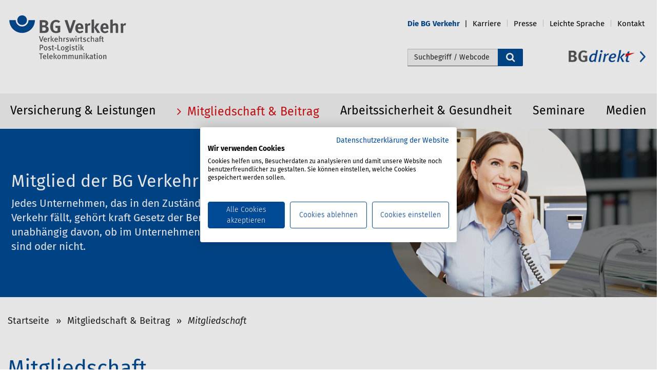

--- FILE ---
content_type: text/html;charset=utf-8
request_url: https://www.bg-verkehr.de/mitgliedschaft-beitrag/mitgliedschaft
body_size: 25520
content:
<!DOCTYPE html>
<html xmlns="http://www.w3.org/1999/xhtml" lang="de" xml:lang="de">

<head><meta http-equiv="Content-Type" content="text/html; charset=UTF-8" />
    <title>Mitgliedschaft — BG Verkehr</title>
    <link rel="shortcut icon" type="image/x-icon" href="/++theme++bgv/icons/favicon.ico" />
    <link rel="shortcut icon" type="image/png" href="/++theme++bgv/icons/favicon.png" />
    <link rel="apple-touch-icon" href="/++theme++bgv/icons/touch-icon-iphone.png" />
    <link rel="apple-touch-icon-precomposed" sizes="152x152" href="/++theme++bgv/icons/touch-icon-ipad-retina152x152.png" />
    <link rel="apple-touch-icon-precomposed" sizes="76x76" href="/++theme++bgv/icons/touch-icon-ipad76x76.png" />
    <link rel="apple-touch-icon-precomposed" sizes="120x120" href="/++theme++bgv/icons/touch-icon-iphone-retina120x120.png" />
    <link rel="apple-touch-icon-precomposed" sizes="152x152" href="/++theme++bgv/icons/touch-icon-ipad-retina152x152.png" />

    <link rel="stylesheet" type="text/css" href="/++theme++bgv/dist/css/font-awesome.min.css" />
    <link rel="stylesheet" type="text/css" href="/++theme++bgv/dist/css/bootstrap.min.css" />
    <link rel="stylesheet" type="text/css" href="/++theme++bgv/dist/css/fira.css" />
<meta name="description" content="Hier erhalten Sie Informationen zur Zuständigkeit und zum Anmeldeverfahren. Außerdem finden Sie auf den nachfolgenden Seiten kompaktes Wissen zur Unternehmerversicherung." /><meta content="summary" name="twitter:card" /><meta content="Mitgliedschaft" name="twitter:title" /><meta content="BG Verkehr" property="og:site_name" /><meta content="Mitgliedschaft" property="og:title" /><meta content="website" property="og:type" /><meta content="Hier erhalten Sie Informationen zur Zuständigkeit und zum Anmeldeverfahren. Außerdem finden Sie auf den nachfolgenden Seiten kompaktes Wissen zur Unternehmerversicherung." name="twitter:description" /><meta content="https://www.bg-verkehr.de/mitgliedschaft-beitrag/mitgliedschaft" name="twitter:url" /><meta content="Hier erhalten Sie Informationen zur Zuständigkeit und zum Anmeldeverfahren. Außerdem finden Sie auf den nachfolgenden Seiten kompaktes Wissen zur Unternehmerversicherung." property="og:description" /><meta content="https://www.bg-verkehr.de/mitgliedschaft-beitrag/mitgliedschaft" property="og:url" /><meta content="https://www.bg-verkehr.de/@@site-logo/logo.png" name="twitter:image" /><meta content="https://www.bg-verkehr.de/@@site-logo/logo.png" property="og:image" /><meta content="image/png" property="og:image:type" /><meta name="viewport" content="width=device-width, initial-scale=1.0" /><meta name="generator" content="Plone - http://plone.org" /><link rel="canonical" href="https://www.bg-verkehr.de/mitgliedschaft-beitrag/mitgliedschaft" /><link rel="search" href="https://www.bg-verkehr.de/@@search" title="Website durchsuchen" /><link rel="stylesheet" type="text/css" href="https://www.bg-verkehr.de/++plone++production/++unique++2021-03-05T15:18:54.291368/default.css" data-bundle="production" /><link rel="stylesheet" type="text/css" href="https://www.bg-verkehr.de/++plone++static/++unique++2016-12-23%2000%3A00%3A00.000004/plone-compiled.css" data-bundle="plone" /><link rel="stylesheet" type="text/css" href="https://www.bg-verkehr.de/++plone++static/++unique++2021-03-05%2015%3A18%3A54.290566/plone-legacy-compiled.css" data-bundle="plone-legacy" /><link rel="stylesheet" type="text/css" href="https://www.bg-verkehr.de//++theme++bgv/less/bgv-compiled.css" data-bundle="diazo" /><script type="text/javascript">PORTAL_URL = 'https://www.bg-verkehr.de';</script><script type="text/javascript" src="https://www.bg-verkehr.de/++plone++production/++unique++2021-03-05T15:18:54.291368/default.js" data-bundle="production"></script><script type="text/javascript" src="https://www.bg-verkehr.de/++plone++static/++unique++2016-12-23%2000%3A00%3A00.000004/plone-compiled.min.js" data-bundle="plone"></script><script type="text/javascript" src="https://www.bg-verkehr.de/++plone++static/++unique++2021-03-05%2015%3A18%3A54.290566/plone-legacy-compiled.js" data-bundle="plone-legacy"></script></head>

<body id="visual-portal-wrapper" class="template-purecardsview portaltype-folder site-bgverkehr section-mitgliedschaft-beitrag subsection-mitgliedschaft icons-off thumbs-on frontend viewpermission-none userrole-anonymous" dir="ltr" data-i18ncatalogurl="https://www.bg-verkehr.de/plonejsi18n" data-view-url="https://www.bg-verkehr.de/mitgliedschaft-beitrag/mitgliedschaft" data-pat-plone-modal="{&quot;actionOptions&quot;: {&quot;displayInModal&quot;: false}}" data-pat-tinymce="{&quot;loadingBaseUrl&quot;: &quot;https://www.bg-verkehr.de/++plone++static/components/tinymce-builded/js/tinymce&quot;, &quot;relatedItems&quot;: {&quot;sort_order&quot;: &quot;ascending&quot;, &quot;vocabularyUrl&quot;: &quot;https://www.bg-verkehr.de/@@getVocabulary?name=plone.app.vocabularies.Catalog&quot;, &quot;sort_on&quot;: &quot;sortable_title&quot;, &quot;folderTypes&quot;: [&quot;Folder&quot;, &quot;Large Plone Folder&quot;, &quot;Plone Site&quot;], &quot;rootPath&quot;: &quot;/bgverkehr&quot;}, &quot;prependToScalePart&quot;: &quot;/@@images/image/&quot;, &quot;linkAttribute&quot;: &quot;UID&quot;, &quot;prependToUrl&quot;: &quot;/resolveuid/&quot;, &quot;imageTypes&quot;: [&quot;Image&quot;], &quot;upload&quot;: {&quot;maxFiles&quot;: 1, &quot;currentPath&quot;: &quot;/mitgliedschaft-beitrag/mitgliedschaft&quot;, &quot;initialFolder&quot;: &quot;494b8a53397441299bc031d85b8db804&quot;, &quot;baseUrl&quot;: &quot;https://www.bg-verkehr.de&quot;, &quot;uploadMultiple&quot;: false, &quot;relativePath&quot;: &quot;@@fileUpload&quot;, &quot;showTitle&quot;: false}, &quot;tiny&quot;: {&quot;templates&quot;: [{&quot;url&quot;: &quot;++theme++bgv/dist/templates/2columns-5-7.html&quot;, &quot;description&quot;: &quot;Vorlage mit 2 Spalten (5/7)&quot;, &quot;title&quot;: &quot;2 Spalten (5/7)&quot;}, {&quot;url&quot;: &quot;++theme++bgv/dist/templates/2columns-6-6.html&quot;, &quot;description&quot;: &quot;Vorlage mit 2 Spalten (6/6)&quot;, &quot;title&quot;: &quot;2 Spalten (6/6)&quot;}, {&quot;url&quot;: &quot;++theme++bgv/dist/templates/3columns-4-4-4.html&quot;, &quot;description&quot;: &quot;Vorlage mit 3 Spalten (4/4/4)&quot;, &quot;title&quot;: &quot;3 Spalten (4/4/4)&quot;}, {&quot;url&quot;: &quot;++theme++bgv/dist/templates/arrow_list.html&quot;, &quot;description&quot;: &quot;Vorlage mit Pfeilliste&quot;, &quot;title&quot;: &quot;Pfeilliste&quot;}], &quot;content_css&quot;: &quot;https://www.bg-verkehr.de/++plone++static/plone-compiled.css,https://www.bg-verkehr.de/++plone++static/tinymce-styles.css,https://www.bg-verkehr.de/++plone++static/components/tinymce-builded/js/tinymce/skins/lightgray/content.min.css,https://www.bg-verkehr.de/++theme++bgv/less/bgv-compiled.css&quot;, &quot;external_plugins&quot;: {&quot;template&quot;: &quot;++plone++static/components/tinymce-builded/js/tinymce/plugins/template&quot;}, &quot;selector&quot;: &quot;textarea&quot;, &quot;plugins&quot;: [&quot;plonelink&quot;, &quot;ploneimage&quot;, &quot;importcss&quot;, &quot;advlist&quot;, &quot;code&quot;, &quot;fullscreen&quot;, &quot;hr&quot;, &quot;lists&quot;, &quot;media&quot;, &quot;nonbreaking&quot;, &quot;noneditable&quot;, &quot;pagebreak&quot;, &quot;paste&quot;, &quot;preview&quot;, &quot;print&quot;, &quot;searchreplace&quot;, &quot;tabfocus&quot;, &quot;table&quot;, &quot;visualchars&quot;, &quot;wordcount&quot;], &quot;toolbar&quot;: &quot;ltr rtl | undo redo | styleselect | bold italic | alignleft aligncenter alignright alignjustify | bullist numlist outdent indent | unlink plonelink ploneimage | template&quot;, &quot;menubar&quot;: [&quot;edit&quot;, &quot;table&quot;, &quot;format&quot;, &quot;toolsview&quot;, &quot;insert&quot;], &quot;importcss_file_filter&quot;: &quot;https://www.bg-verkehr.de/++plone++static/tinymce-styles.css&quot;, &quot;menu&quot;: {&quot;insert&quot;: {&quot;items&quot;: &quot;link media | template hr | template 2columns&quot;, &quot;title&quot;: &quot;Insert&quot;}, &quot;format&quot;: {&quot;items&quot;: &quot;bold italic underline strikethrough superscript subscript | formats | removeformat&quot;, &quot;title&quot;: &quot;Format&quot;}, &quot;edit&quot;: {&quot;items&quot;: &quot;undo redo | cut copy paste pastetext | searchreplace textpattern selectall | textcolor&quot;, &quot;title&quot;: &quot;Edit&quot;}, &quot;table&quot;: {&quot;items&quot;: &quot;inserttable tableprops deletetable | cell row column&quot;, &quot;title&quot;: &quot;Table&quot;}, &quot;tools&quot;: {&quot;items&quot;: &quot;spellchecker charmap emoticons insertdatetime layer code&quot;, &quot;title&quot;: &quot;Tools&quot;}, &quot;view&quot;: {&quot;items&quot;: &quot;visualaid visualchars visualblocks preview fullpage fullscreen&quot;, &quot;title&quot;: &quot;View&quot;}}, &quot;browser_spellcheck&quot;: true, &quot;entity_encoding&quot;: &quot;raw&quot;, &quot;style_formats&quot;: [{&quot;items&quot;: [{&quot;title&quot;: &quot;Header 2&quot;, &quot;format&quot;: &quot;h2&quot;}, {&quot;title&quot;: &quot;Header 3&quot;, &quot;format&quot;: &quot;h3&quot;}, {&quot;title&quot;: &quot;Header 4&quot;, &quot;format&quot;: &quot;h4&quot;}, {&quot;title&quot;: &quot;Header 6&quot;, &quot;format&quot;: &quot;h6&quot;}], &quot;title&quot;: &quot;Headers&quot;}, {&quot;items&quot;: [{&quot;title&quot;: &quot;Paragraph&quot;, &quot;format&quot;: &quot;p&quot;}, {&quot;title&quot;: &quot;Blockquote&quot;, &quot;format&quot;: &quot;blockquote&quot;}, {&quot;title&quot;: &quot;Div&quot;, &quot;format&quot;: &quot;div&quot;}, {&quot;title&quot;: &quot;Pre&quot;, &quot;format&quot;: &quot;pre&quot;}], &quot;title&quot;: &quot;Block&quot;}, {&quot;items&quot;: [{&quot;title&quot;: &quot;Bold&quot;, &quot;icon&quot;: &quot;bold&quot;, &quot;format&quot;: &quot;bold&quot;}, {&quot;title&quot;: &quot;Italic&quot;, &quot;icon&quot;: &quot;italic&quot;, &quot;format&quot;: &quot;italic&quot;}, {&quot;title&quot;: &quot;Underline&quot;, &quot;icon&quot;: &quot;underline&quot;, &quot;format&quot;: &quot;underline&quot;}, {&quot;title&quot;: &quot;Strikethrough&quot;, &quot;icon&quot;: &quot;strikethrough&quot;, &quot;format&quot;: &quot;strikethrough&quot;}, {&quot;title&quot;: &quot;Superscript&quot;, &quot;icon&quot;: &quot;superscript&quot;, &quot;format&quot;: &quot;superscript&quot;}, {&quot;title&quot;: &quot;Subscript&quot;, &quot;icon&quot;: &quot;subscript&quot;, &quot;format&quot;: &quot;subscript&quot;}, {&quot;title&quot;: &quot;Code&quot;, &quot;icon&quot;: &quot;code&quot;, &quot;format&quot;: &quot;code&quot;}, {&quot;title&quot;: &quot;Link blau&quot;, &quot;icon&quot;: &quot;link-blue&quot;, &quot;format&quot;: &quot;link-blue&quot;}, {&quot;title&quot;: &quot;Link container&quot;, &quot;icon&quot;: &quot;linkinternal&quot;, &quot;format&quot;: &quot;linkinternal&quot;}, {&quot;title&quot;: &quot;Link container black&quot;, &quot;icon&quot;: &quot;linkinternal-black&quot;, &quot;format&quot;: &quot;linkinternal-black&quot;}, {&quot;title&quot;: &quot;Link extern&quot;, &quot;icon&quot;: &quot;externallink&quot;, &quot;format&quot;: &quot;externallink&quot;}, {&quot;title&quot;: &quot;Link extern Rot&quot;, &quot;icon&quot;: &quot;externallink-red&quot;, &quot;format&quot;: &quot;externallink-red&quot;}, {&quot;title&quot;: &quot;Link extern Tuerkis&quot;, &quot;icon&quot;: &quot;externallink-tuerkis&quot;, &quot;format&quot;: &quot;externallink-tuerkis&quot;}, {&quot;title&quot;: &quot;Quote&quot;, &quot;icon&quot;: &quot;fa fa-quote-left&quot;, &quot;format&quot;: &quot;fa fa-quote-left&quot;}, {&quot;title&quot;: &quot;Blaue Schrift&quot;, &quot;icon&quot;: &quot;font-blue&quot;, &quot;format&quot;: &quot;font-blue&quot;}, {&quot;title&quot;: &quot;Quote Claim&quot;, &quot;icon&quot;: &quot;quote-claim&quot;, &quot;format&quot;: &quot;quote-claim&quot;}, {&quot;title&quot;: &quot;Quote Claim Tuerkis&quot;, &quot;icon&quot;: &quot;quote-claim-tuerkis&quot;, &quot;format&quot;: &quot;quote-claim-tuerkis&quot;}, {&quot;title&quot;: &quot;Quote Text&quot;, &quot;icon&quot;: &quot;quote-text&quot;, &quot;format&quot;: &quot;quote-text&quot;}, {&quot;title&quot;: &quot;Quote Text Tuerkis&quot;, &quot;icon&quot;: &quot;quote-text-tuerkis&quot;, &quot;format&quot;: &quot;quote-text-tuerkis&quot;}, {&quot;title&quot;: &quot;Quote Link&quot;, &quot;icon&quot;: &quot;quote-link&quot;, &quot;format&quot;: &quot;quote-link&quot;}, {&quot;title&quot;: &quot;Quote Link Tuerkis&quot;, &quot;icon&quot;: &quot;quote-link-tuerkis&quot;, &quot;format&quot;: &quot;quote-link-tuerkis&quot;}, {&quot;title&quot;: &quot;Zitat Schrift&quot;, &quot;icon&quot;: &quot;zitatschrift&quot;, &quot;format&quot;: &quot;zitatschrift&quot;}, {&quot;title&quot;: &quot;Anker&quot;, &quot;icon&quot;: &quot;anker&quot;, &quot;format&quot;: &quot;anker&quot;}, {&quot;title&quot;: &quot;Mehr-Link-Teaser Blau&quot;, &quot;icon&quot;: &quot;mehr-link-teaser-blue&quot;, &quot;format&quot;: &quot;mehr-link-teaser-blue&quot;}, {&quot;title&quot;: &quot;Mehr-Link-Teaser Rot&quot;, &quot;icon&quot;: &quot;mehr-link-teaser-red&quot;, &quot;format&quot;: &quot;mehr-link-teaser-red&quot;}, {&quot;title&quot;: &quot;Mehr-Link-Teaser Tuerkis&quot;, &quot;icon&quot;: &quot;mehr-link-teaser-tuerkis&quot;, &quot;format&quot;: &quot;mehr-link-teaser-tuerkis&quot;}, {&quot;title&quot;: &quot;Portlet-Link schwarz&quot;, &quot;icon&quot;: &quot;portlet-link-black&quot;, &quot;format&quot;: &quot;portlet-link-black&quot;}, {&quot;title&quot;: &quot;Portlet-Link blau&quot;, &quot;icon&quot;: &quot;portlet-link-blue&quot;, &quot;format&quot;: &quot;portlet-link-blue&quot;}, {&quot;title&quot;: &quot;Download Link&quot;, &quot;icon&quot;: &quot;download-link&quot;, &quot;format&quot;: &quot;download-link&quot;}, {&quot;title&quot;: &quot;Download Link Tuerkis&quot;, &quot;icon&quot;: &quot;download-link-tuerkis&quot;, &quot;format&quot;: &quot;download-link-tuerkis&quot;}, {&quot;title&quot;: &quot;Red circle background&quot;, &quot;icon&quot;: &quot;redcircle&quot;, &quot;format&quot;: &quot;redcircle&quot;}, {&quot;title&quot;: &quot;Image lightbox&quot;, &quot;icon&quot;: &quot;img-lightbox&quot;, &quot;format&quot;: &quot;img-lightbox&quot;}], &quot;title&quot;: &quot;Inline&quot;}, {&quot;items&quot;: [{&quot;title&quot;: &quot;Left&quot;, &quot;icon&quot;: &quot;alignleft&quot;, &quot;format&quot;: &quot;alignleft&quot;}, {&quot;title&quot;: &quot;Center&quot;, &quot;icon&quot;: &quot;aligncenter&quot;, &quot;format&quot;: &quot;aligncenter&quot;}, {&quot;title&quot;: &quot;Right&quot;, &quot;icon&quot;: &quot;alignright&quot;, &quot;format&quot;: &quot;alignright&quot;}, {&quot;title&quot;: &quot;Justify&quot;, &quot;icon&quot;: &quot;alignjustify&quot;, &quot;format&quot;: &quot;alignjustify&quot;}], &quot;title&quot;: &quot;Alignment&quot;}, {&quot;items&quot;: [{&quot;title&quot;: &quot;Listing&quot;, &quot;classes&quot;: &quot;listing&quot;, &quot;selector&quot;: &quot;table&quot;}, {&quot;title&quot;: &quot;Table striped&quot;, &quot;classes&quot;: &quot;table table-striped&quot;, &quot;icon&quot;: &quot;table table-striped&quot;, &quot;selector&quot;: &quot;table&quot;}], &quot;title&quot;: &quot;Tables&quot;}], &quot;resize&quot;: &quot;both&quot;, &quot;formats&quot;: {&quot;fa fa-quote-left&quot;: {&quot;inline&quot;: &quot;span&quot;, &quot;classes&quot;: &quot;fa fa-quote-left&quot;}, &quot;portlet-link-blue&quot;: {&quot;inline&quot;: &quot;span&quot;, &quot;classes&quot;: &quot;portlet-link-blue&quot;}, &quot;quote-link-tuerkis&quot;: {&quot;inline&quot;: &quot;span&quot;, &quot;classes&quot;: &quot;quote-link-tuerkis&quot;}, &quot;download-link-tuerkis&quot;: {&quot;inline&quot;: &quot;span&quot;, &quot;classes&quot;: &quot;download-link-tuerkis&quot;}, &quot;redcircle&quot;: {&quot;classes&quot;: &quot;redcircle&quot;, &quot;block&quot;: &quot;div&quot;}, &quot;externallink&quot;: {&quot;inline&quot;: &quot;span&quot;, &quot;classes&quot;: &quot;externallink&quot;}, &quot;quote-claim-tuerkis&quot;: {&quot;classes&quot;: &quot;quote-claim-tuerkis&quot;, &quot;block&quot;: &quot;h3&quot;}, &quot;img-lightbox&quot;: {&quot;inline&quot;: &quot;span&quot;, &quot;classes&quot;: &quot;img-lightbox&quot;}, &quot;mehr-link-teaser-red&quot;: {&quot;inline&quot;: &quot;span&quot;, &quot;classes&quot;: &quot;mehr-link-teaser-red&quot;}, &quot;quote-claim&quot;: {&quot;classes&quot;: &quot;quote-claim&quot;, &quot;block&quot;: &quot;h3&quot;}, &quot;quote-text-tuerkis&quot;: {&quot;classes&quot;: &quot;quote-text-tuerkis&quot;, &quot;block&quot;: &quot;div&quot;}, &quot;font-blue&quot;: {&quot;classes&quot;: &quot;font-blue&quot;, &quot;block&quot;: &quot;p&quot;}, &quot;quote-text&quot;: {&quot;classes&quot;: &quot;quote-text&quot;, &quot;block&quot;: &quot;div&quot;}, &quot;mehr-link-teaser-tuerkis&quot;: {&quot;inline&quot;: &quot;span&quot;, &quot;classes&quot;: &quot;mehr-link-teaser-tuerkis&quot;}, &quot;linkinternal&quot;: {&quot;inline&quot;: &quot;span&quot;, &quot;classes&quot;: &quot;linkinternal&quot;}, &quot;clearfix&quot;: {&quot;classes&quot;: &quot;clearfix&quot;, &quot;block&quot;: &quot;div&quot;}, &quot;zitatschrift&quot;: {&quot;inline&quot;: &quot;span&quot;, &quot;classes&quot;: &quot;zitatschrift&quot;}, &quot;discreet&quot;: {&quot;inline&quot;: &quot;span&quot;, &quot;classes&quot;: &quot;discreet&quot;}, &quot;download-link&quot;: {&quot;inline&quot;: &quot;span&quot;, &quot;classes&quot;: &quot;download-link&quot;}, &quot;link-blue&quot;: {&quot;inline&quot;: &quot;span&quot;, &quot;classes&quot;: &quot;link-blue&quot;}, &quot;externallink-tuerkis&quot;: {&quot;inline&quot;: &quot;span&quot;, &quot;classes&quot;: &quot;externallink-tuerkis&quot;}, &quot;linkinternal-black&quot;: {&quot;inline&quot;: &quot;span&quot;, &quot;classes&quot;: &quot;linkinternal-black&quot;}, &quot;portlet-link-black&quot;: {&quot;inline&quot;: &quot;span&quot;, &quot;classes&quot;: &quot;portlet-link-black&quot;}, &quot;anker&quot;: {&quot;inline&quot;: &quot;span&quot;, &quot;classes&quot;: &quot;anker&quot;}, &quot;mehr-link-teaser-blue&quot;: {&quot;inline&quot;: &quot;span&quot;, &quot;classes&quot;: &quot;mehr-link-teaser-blue&quot;}, &quot;quote-link&quot;: {&quot;inline&quot;: &quot;span&quot;, &quot;classes&quot;: &quot;quote-link&quot;}}, &quot;importcss_append&quot;: true, &quot;extended_valid_elements&quot;: &quot;button[onclick|class]&quot;}, &quot;base_url&quot;: &quot;https://www.bg-verkehr.de/mitgliedschaft-beitrag/mitgliedschaft&quot;}" data-portal-url="https://www.bg-verkehr.de" data-pat-pickadate="{&quot;date&quot;: {&quot;selectYears&quot;: 200}, &quot;time&quot;: {&quot;interval&quot;: 5 } }" data-base-url="https://www.bg-verkehr.de/mitgliedschaft-beitrag/mitgliedschaft"><section id="portal-toolbar">
    </section><div class="outer-wrapper">
        <header id="content-header" role="banner">
            <div class="container">
                <div id="#portal-anontools"></div>
                
      <style>
  #map {
    height: 450px;
    width: 68%;
  }
</style>

<script>
     $(document).ready(function(){
       if (window.location.href.indexOf("@@webcontactform") > -1) {
         $('li#document-action-kontakt a').css('color','#d40f14');
         $('li#document-action-kontakt a span').css('text-decoration','underline');
       }
       var index_num = $('body').attr('class').indexOf("section-");
       var id = $('body').attr('class').substring(index_num).split(" ")[0].replace("section-", "")
       $('.navbar-nav li#'+ id).children().css('color','#d40f14');
       $('.navbar-nav li#'+ id + ' span.entry').css('text-decoration','underline');
       
     });
</script>

<div class="navbar">
    <div class="navbar-header">
<!--        <div class="sitenav-navbar-toggle">
            <a href="#" aria-expanded="false" class="collapsed" data-target="#navbar-collapse-sitemap" data-toggle="collapse">Services
                <i class="fa fa-ellipsis-h"></i>
            </a>
        </div>i/-->
    </div>
    <div class="plone-collapse plone-navbar-collapse navbar-collapse-sitemap" id="navbar-collapse-sitemap">

        <div class="col-xs-8 bgdirektLinkMobile">
            <a alt="bgdirekt Link" href="https://bgdirekt.bg-verkehr.de" title="bgdirekt">
                <img alt="" class="img-responsive" src="++theme++bgv/dist/img/link_bgdirekt.png" />
            </a>
        </div>
            <div class="clearfix"></div>
            <ul class="nav navbar-nav navbar-right">

                <li><a title="Log in" href="/bgverkehr/login" class="pat-plone-modal login-display-none">
          Log in
      </a></li><li id="die-bg-verkehr" class="dropdown">
                    <a aria-expanded="false" aria-haspopup="true" class="dropdown-toggle" href="https://www.bg-verkehr.de/die-bg-verkehr" role="button" title="Die BG Verkehr">
                        <span class="action_icon"></span><span class="entry">Die BG Verkehr</span>
                    </a>
                    <ul class="dropdown-menu" role="menu" aria-labelledby="die-bg-verkehr">
                        <li><a title="Log in" href="/bgverkehr/login" class="pat-plone-modal login-display-none">
          Log in
      </a></li><li role="presentation">
                            <a href="https://www.bg-verkehr.de/die-bg-verkehr/standorte" role="menuitem">Standorte</a>
                        </li>
                        <li role="presentation">
                            <a href="https://www.bg-verkehr.de/die-bg-verkehr/aufgaben-satzung" role="menuitem">Aufgaben &amp; Satzung</a>
                        </li>
                        <li role="presentation">
                            <a href="https://www.bg-verkehr.de/die-bg-verkehr/geschaeftsfuehrung" role="menuitem">Geschäftsführung</a>
                        </li>
                        <li role="presentation">
                            <a href="https://www.bg-verkehr.de/die-bg-verkehr/selbstverwaltung" role="menuitem">Selbstverwaltung</a>
                        </li>
                        <li role="presentation">
                            <a href="https://www.bg-verkehr.de/die-bg-verkehr/zahlen-daten-fakten" role="menuitem">Zahlen, Daten, Fakten</a>
                        </li>
                        <li role="presentation">
                            <a href="https://www.bg-verkehr.de/die-bg-verkehr/bekanntmachungen" role="menuitem">Bekanntmachungen</a>
                        </li>
                        <li role="presentation">
                            <a href="https://www.bg-verkehr.de/die-bg-verkehr/termine" role="menuitem">Termine</a>
                        </li>
                    </ul>
                </li>
                <li id="karriere" class="dropdown">
                    <a aria-expanded="false" aria-haspopup="true" class="dropdown-toggle" href="https://www.bg-verkehr.de/karriere" role="button" title="Karriere">
                        <span class="action_icon"></span><span class="entry">Karriere</span>
                    </a>
                    <ul class="dropdown-menu" role="menu" aria-labelledby="karriere">
                        <li><a title="Log in" href="/bgverkehr/login" class="pat-plone-modal login-display-none">
          Log in
      </a></li><li role="presentation">
                            <a href="https://www.bg-verkehr.de/karriere/besondere-vorteile" role="menuitem">Besondere Vorteile</a>
                        </li>
                        <li role="presentation">
                            <a href="https://www.bg-verkehr.de/karriere/ausbildung" role="menuitem">Ausbildung</a>
                        </li>
                        <li role="presentation">
                            <a href="https://www.bg-verkehr.de/karriere/bachelor-studium" role="menuitem">Studium</a>
                        </li>
                        <li role="presentation">
                            <a href="https://www.bg-verkehr.de/karriere/traineeprogramm" role="menuitem">Traineeprogramm</a>
                        </li>
                        <li role="presentation">
                            <a href="https://www.bg-verkehr.de/karriere/einstieg-fach-und-fuehrungskraefte" role="menuitem">Einstieg Fach- und Führungskräfte</a>
                        </li>
                        <li role="presentation">
                            <a href="https://www.bg-verkehr.de/karriere/stellenangebote" role="menuitem">Stellenangebote</a>
                        </li>
                    </ul>
                </li>
                <li id="presse" class="dropdown">
                    <a aria-expanded="false" aria-haspopup="true" class="dropdown-toggle" href="https://www.bg-verkehr.de/presse" role="button" title="Presse">
                        <span class="action_icon"></span><span class="entry">Presse</span>
                    </a>
                    <ul class="dropdown-menu" role="menu" aria-labelledby="presse">
                        <li><a title="Log in" href="/bgverkehr/login" class="pat-plone-modal login-display-none">
          Log in
      </a></li><li role="presentation">
                            <a href="https://www.bg-verkehr.de/presse/ansprechpersonen" role="menuitem">Ansprechpersonen</a>
                        </li>
                        <li role="presentation">
                            <a href="https://www.bg-verkehr.de/presse/pressemitteilungen" role="menuitem">Pressemitteilungen</a>
                        </li>
                        <li role="presentation">
                            <a href="https://www.bg-verkehr.de/presse/hintergrund" role="menuitem">Hintergrund</a>
                        </li>
                        <li role="presentation">
                            <a href="https://www.bg-verkehr.de/presse/kurzueberblick-bg-verkehr" role="menuitem">Kurzüberblick BG Verkehr</a>
                        </li>
                        <li role="presentation">
                            <a href="https://www.bg-verkehr.de/presse/pressebilder" role="menuitem">Pressebilder</a>
                        </li>
                    </ul>
                </li>
                <li id="leichte-sprache" class="">
                    <a aria-expanded="false" aria-haspopup="true" class="dropdown-toggle" href="https://www.bg-verkehr.de/leichte-sprache" role="button" title="Leichte Sprache">
                        <span class="action_icon"></span><span class="entry">Leichte Sprache</span>
                    </a>
                    
                </li>

                <li id="document-action-kontakt">
                    <a href="https://www.bg-verkehr.de/@@webcontactform" title="">
                        <span class="action_icon"></span><span>Kontakt</span>
                    </a>
                </li>
            </ul>
        </div>
        <!--/.nav-collapse -->
        <!--<div class="navbar-search-header">
            <button class="navbar-search-toggle" data-target="#navbar-search-collapsible" data-toggle="collapse" type="button">
                <span class="sr-only">search icon open input field</span>
                <span class="glyphicon glyphicon-search"></span>
            </button>
        </div>
        <div class="navbar-search-collapse collapse hidden-md hidden-lg" id="navbar-search-collapsible">

            <form class="navbar-form navbar-left visible-xs" role="search" action=""
                  tal:attributes="action string:https://www.bg-verkehr.de/@@search;
                                  data-pat-livesearch string:ajaxUrl:https://www.bg-verkehr.de/@@ajax-search;
                                  class python: viewlet.livesearch and 'pat-livesearch' or ''">
                <div class="form-group" style="display:inline;">
                    <div class="input-group">
                        <input name="SearchableText" class="form-control" placeholder="Search" type="text">
                            <span class="input-group-btn">
                                <button class="btn btn-default" type="submit">
                                    <span class="glyphicon glyphicon-search"></span>
                                </button>
                            </span>
                        </div>
                    </div>
                </form>

            </div>
            <!--navbar-search-header -->
        </div>


<div id="portal-header" class="row">
    <div class="col-xs-10 col-sm-4" style="padding-left:0;">
    <a id="portal-logo" title="BG Verkehr" href="https://www.bg-verkehr.de">
        <img src="https://www.bg-verkehr.de/@@site-logo/logo.png" alt="BG Verkehr" class="img-responsive" title="BG Verkehr" /></a>
</div>

<div class="col-xs-12 col-sm-6 searchbox-container">
  <div id="portal-searchbox">
    <form id="nvasearch searchGadget_form" action="@@nvasearch">
      <div class="LSBox">
        <span class="search-fields">
          <label class="hiddenStructure" for="searchGadget">Webseite durchsuchen</label>
          <input type="hidden" name="advanced_search" value="False" />
          <input type="hidden" name="sort_on" value="" />
          <input id="searchGadget" class="searchField" type="text" accesskey="4" placeholder="Suchbegriff / Webcode" name="SearchableText" size="18" tile="Begriff/Webcode" autocomplete="off" />
        </span>
        <div class="search-icon">
          <button type="submit">
            <i class="fa fa-search fa-lg" alt="Suche starten"></i>
          </button>
        </div>
        <div class="searchSection">
          <input id="searchbox_currentfolder_only" class="noborder" type="checkbox" value="('', 'bgverkehr', 'mitgliedschaft-beitrag', 'mitgliedschaft')" name="path" />
          <label style="cursor: pointer" for="searchbox_currentfolder_only">nur im aktuellen Bereich</label>
        </div>
      </div>
    </form>
  </div>
</div>
<div class="col-xs-12 col-sm-2 no-pad-left bgdirektLink">
  <a href="https://bgdirekt.bg-verkehr.de" title="BGdirekt: Zur Anmeldung hier klicken" alt="bgdirekt Link">
    <img alt="" src="++theme++bgv/dist/img/link_bgdirekt.png" />
  </a>
</div>

<div id="portal-anontools">
  
</div>



</div>

    
                
            </div>
        </header>

        <div id="mainnavigation-wrapper">
            <div id="mainnavigation">



<div class="top-mega-menu desktopmenu">
    <div class="container">
      <nav class="plone-navbar" id="portal-globalnav-wrapper" role="navigation">
	    <div class="navbar-header hidden-xs">
    	<button class="plone-navbar-toggle collapsed" type="button" data-toggle="collapse" data-target=".js-navbar-collapse" aria-expanded="false">
			Menü <i class="fa fa-bars"></i>
		</button>
	    </div>
    	<div class="plone-collapse plone-navbar-collapse js-navbar-collapse" id="portal-globalnav-collapse">
		<div class="row">
    		<ul class="plone-nav navbar-nav" id="portal-globalnav">
    			<li class="dropdown mega-dropdown">
    				<a href="https://www.bg-verkehr.de/versicherung-leistungen" class="dropdown-toggle">
                       Versicherung &amp; Leistungen
                       <span class="caret"></span></a>
    				<ul class="dropdown-menu mega-dropdown-menu dropdown-section">
                                        <li class="title back hidden"><a href="javascript:void(0)">Zurück</a></li>
                                        <li class="title hidden">
                                <a href="https://www.bg-verkehr.de/versicherung-leistungen">
                       Versicherung &amp; Leistungen</a></li>
    					<li class="col-menu">
    						<ul class="mega-dropdown-menu-lv1 dropdown-section">
    							<li class="dropdown-header">
                                    <a id="mega-dropdown-menu-lv1-a" href="https://www.bg-verkehr.de/versicherung-leistungen/versicherte-personen">Versicherte Personen</a>
                                    <ul class="mega-dropdown-menu-lv2 dropdown-section">
<li class="title back hidden"><a href="javascript:void(0)">Zurück</a></li>
                                        <li class="title hidden">
                                <a href="https://www.bg-verkehr.de/versicherung-leistungen/versicherte-personen">
                       Versicherte Personen</a></li>
            							<li>
                                            <a href="https://www.bg-verkehr.de/versicherung-leistungen/versicherte-personen/beschaeftigte">Beschäftigte</a>
                                        </li>
                   <li>
                                            <a href="https://www.bg-verkehr.de/versicherung-leistungen/versicherte-personen/beamte">Beamte</a>
                                        </li>
                   <li>
                                            <a href="https://www.bg-verkehr.de/versicherung-leistungen/versicherte-personen/selbstaendige-und-unternehmer">Selbständige und Unternehmer</a>
                                        </li>
                                    </ul>
                                </li>
    						</ul>
    					</li>
         <li class="col-menu">
    						<ul class="mega-dropdown-menu-lv1 dropdown-section">
    							<li class="dropdown-header">
                                    <a id="mega-dropdown-menu-lv1-a" href="https://www.bg-verkehr.de/versicherung-leistungen/versicherte-taetigkeiten">Versicherte Tätigkeiten</a>
                                    <ul class="mega-dropdown-menu-lv2 dropdown-section">
<li class="title back hidden"><a href="javascript:void(0)">Zurück</a></li>
                                        <li class="title hidden">
                                <a href="https://www.bg-verkehr.de/versicherung-leistungen/versicherte-taetigkeiten">
                       Versicherte Tätigkeiten</a></li>
            							<li>
                                            <a href="https://www.bg-verkehr.de/versicherung-leistungen/versicherte-taetigkeiten/arbeits-und-wegeunfall">Arbeits- und Wegeunfall</a>
                                        </li>
                   <li>
                                            <a href="https://www.bg-verkehr.de/versicherung-leistungen/versicherte-taetigkeiten/berufskrankheit">Berufskrankheit</a>
                                        </li>
                   <li>
                                            <a href="https://www.bg-verkehr.de/versicherung-leistungen/versicherte-taetigkeiten/verhalten-nach-einem-unfall">Verhalten nach einem Unfall</a>
                                        </li>
                                    </ul>
                                </li>
    						</ul>
    					</li>
         <li class="col-menu">
    						<ul class="mega-dropdown-menu-lv1 dropdown-section">
    							<li class="dropdown-header">
                                    <a id="mega-dropdown-menu-lv1-a" href="https://www.bg-verkehr.de/versicherung-leistungen/unsere-leistungen">Unsere Leistungen</a>
                                    <ul class="mega-dropdown-menu-lv2 dropdown-section">
<li class="title back hidden"><a href="javascript:void(0)">Zurück</a></li>
                                        <li class="title hidden">
                                <a href="https://www.bg-verkehr.de/versicherung-leistungen/unsere-leistungen">
                       Unsere Leistungen</a></li>
            							<li>
                                            <a href="https://www.bg-verkehr.de/versicherung-leistungen/unsere-leistungen/rehabilitation">Rehabilitation</a>
                                        </li>
                   <li>
                                            <a href="https://www.bg-verkehr.de/versicherung-leistungen/unsere-leistungen/geldleistungen">Geldleistungen</a>
                                        </li>
                   <li>
                                            <a href="https://www.bg-verkehr.de/versicherung-leistungen/unsere-leistungen/trauma-lotsen">Trauma-Lotsen</a>
                                        </li>
                                    </ul>
                                </li>
    						</ul>
    					</li>
         <li class="col-menu">
    						<ul class="mega-dropdown-menu-lv1 dropdown-section">
    							<li class="dropdown-header">
                                    <a id="mega-dropdown-menu-lv1-a" href="https://www.bg-verkehr.de/versicherung-leistungen/verbindungsstelle">Verbindungsstelle</a>
                                    <ul class="mega-dropdown-menu-lv2 dropdown-section">
<li class="title back hidden"><a href="javascript:void(0)">Zurück</a></li>
                                        <li class="title hidden">
                                <a href="https://www.bg-verkehr.de/versicherung-leistungen/verbindungsstelle">
                       Verbindungsstelle</a></li>
            							
                                    </ul>
                                </li>
    						</ul>
    					</li>
         <li class="col-menu">
    						<ul class="mega-dropdown-menu-lv1 dropdown-section">
    							<li class="dropdown-header">
                                    <a id="mega-dropdown-menu-lv1-a" href="https://www.bg-verkehr.de/versicherung-leistungen/servicecenter">Servicecenter</a>
                                    <ul class="mega-dropdown-menu-lv2 dropdown-section">
<li class="title back hidden"><a href="javascript:void(0)">Zurück</a></li>
                                        <li class="title hidden">
                                <a href="https://www.bg-verkehr.de/versicherung-leistungen/servicecenter">
                       Servicecenter</a></li>
            							
                                    </ul>
                                </li>
    						</ul>
    					</li>
    				</ul>
    			</li>
       <li class="dropdown mega-dropdown">
    				<a href="https://www.bg-verkehr.de/mitgliedschaft-beitrag" class="dropdown-toggle selected">
                       Mitgliedschaft &amp; Beitrag
                       <span class="caret"></span></a>
    				<ul class="dropdown-menu mega-dropdown-menu dropdown-section">
                                        <li class="title back hidden"><a href="javascript:void(0)">Zurück</a></li>
                                        <li class="title hidden">
                                <a href="https://www.bg-verkehr.de/mitgliedschaft-beitrag">
                       Mitgliedschaft &amp; Beitrag</a></li>
    					<li class="col-menu">
    						<ul class="mega-dropdown-menu-lv1 dropdown-section">
    							<li class="dropdown-header">
                                    <a id="mega-dropdown-menu-lv1-a" href="https://www.bg-verkehr.de/mitgliedschaft-beitrag/mitgliedschaft">Mitgliedschaft</a>
                                    <ul class="mega-dropdown-menu-lv2 dropdown-section">
<li class="title back hidden"><a href="javascript:void(0)">Zurück</a></li>
                                        <li class="title hidden">
                                <a href="https://www.bg-verkehr.de/mitgliedschaft-beitrag/mitgliedschaft">
                       Mitgliedschaft</a></li>
            							<li>
                                            <a href="https://www.bg-verkehr.de/mitgliedschaft-beitrag/mitgliedschaft/unternehmensnummer">Unternehmensnummer</a>
                                        </li>
                   <li>
                                            <a href="https://www.bg-verkehr.de/mitgliedschaft-beitrag/mitgliedschaft/zustaendigkeit">Zuständigkeit</a>
                                        </li>
                   <li>
                                            <a href="https://www.bg-verkehr.de/mitgliedschaft-beitrag/mitgliedschaft/gewerbeanmeldung">Anmeldung</a>
                                        </li>
                   <li>
                                            <a href="https://www.bg-verkehr.de/mitgliedschaft-beitrag/mitgliedschaft/gesetzliche-unfallversicherung">Gesetzliche Unfallversicherung</a>
                                        </li>
                   <li>
                                            <a href="https://www.bg-verkehr.de/mitgliedschaft-beitrag/mitgliedschaft/unternehmerversicherung">Unternehmerversicherung</a>
                                        </li>
                   <li>
                                            <a href="https://www.bg-verkehr.de/mitgliedschaft-beitrag/mitgliedschaft/freiwillige-versicherung-und-zusatzversicherung">Zusatzversicherung und freiwillige Versicherung</a>
                                        </li>
                                    </ul>
                                </li>
    						</ul>
    					</li>
         <li class="col-menu">
    						<ul class="mega-dropdown-menu-lv1 dropdown-section">
    							<li class="dropdown-header">
                                    <a id="mega-dropdown-menu-lv1-a" href="https://www.bg-verkehr.de/mitgliedschaft-beitrag/beitrag">Beitrag</a>
                                    <ul class="mega-dropdown-menu-lv2 dropdown-section">
<li class="title back hidden"><a href="javascript:void(0)">Zurück</a></li>
                                        <li class="title hidden">
                                <a href="https://www.bg-verkehr.de/mitgliedschaft-beitrag/beitrag">
                       Beitrag</a></li>
            							<li>
                                            <a href="https://www.bg-verkehr.de/mitgliedschaft-beitrag/beitrag/aktuelle-beitraege">Aktuelle Beiträge</a>
                                        </li>
                   <li>
                                            <a href="https://www.bg-verkehr.de/mitgliedschaft-beitrag/beitrag/beitragsberechnung">Beitragsberechnung</a>
                                        </li>
                   <li>
                                            <a href="https://www.bg-verkehr.de/mitgliedschaft-beitrag/beitrag/gefahrtarif">Gefahrtarif</a>
                                        </li>
                   <li>
                                            <a href="https://www.bg-verkehr.de/mitgliedschaft-beitrag/beitrag/digitaler-lohnnachweis">Digitaler Lohnnachweis</a>
                                        </li>
                                    </ul>
                                </li>
    						</ul>
    					</li>
         <li class="col-menu">
    						<ul class="mega-dropdown-menu-lv1 dropdown-section">
    							<li class="dropdown-header">
                                    <a id="mega-dropdown-menu-lv1-a" href="https://www.bg-verkehr.de/mitgliedschaft-beitrag/online-service-bgdirekt">Online-Service BGdirekt</a>
                                    <ul class="mega-dropdown-menu-lv2 dropdown-section">
<li class="title back hidden"><a href="javascript:void(0)">Zurück</a></li>
                                        <li class="title hidden">
                                <a href="https://www.bg-verkehr.de/mitgliedschaft-beitrag/online-service-bgdirekt">
                       Online-Service BGdirekt</a></li>
            							
                                    </ul>
                                </li>
    						</ul>
    					</li>
         <li class="col-menu">
    						<ul class="mega-dropdown-menu-lv1 dropdown-section">
    							<li class="dropdown-header">
                                    <a id="mega-dropdown-menu-lv1-a" href="https://www.bg-verkehr.de/mitgliedschaft-beitrag/beratung-vor-ort">Beratung vor Ort</a>
                                    <ul class="mega-dropdown-menu-lv2 dropdown-section">
<li class="title back hidden"><a href="javascript:void(0)">Zurück</a></li>
                                        <li class="title hidden">
                                <a href="https://www.bg-verkehr.de/mitgliedschaft-beitrag/beratung-vor-ort">
                       Beratung vor Ort</a></li>
            							
                                    </ul>
                                </li>
    						</ul>
    					</li>
    				</ul>
    			</li>
       <li class="dropdown mega-dropdown">
    				<a href="https://www.bg-verkehr.de/arbeitssicherheit-gesundheit" class="dropdown-toggle">
                       Arbeitssicherheit &amp; Gesundheit
                       <span class="caret"></span></a>
    				<ul class="dropdown-menu mega-dropdown-menu dropdown-section">
                                        <li class="title back hidden"><a href="javascript:void(0)">Zurück</a></li>
                                        <li class="title hidden">
                                <a href="https://www.bg-verkehr.de/arbeitssicherheit-gesundheit">
                       Arbeitssicherheit &amp; Gesundheit</a></li>
    					<li class="col-menu">
    						<ul class="mega-dropdown-menu-lv1 dropdown-section">
    							<li class="dropdown-header">
                                    <a id="mega-dropdown-menu-lv1-a" href="https://www.bg-verkehr.de/arbeitssicherheit-gesundheit/branchen">Branchen</a>
                                    <ul class="mega-dropdown-menu-lv2 dropdown-section">
<li class="title back hidden"><a href="javascript:void(0)">Zurück</a></li>
                                        <li class="title hidden">
                                <a href="https://www.bg-verkehr.de/arbeitssicherheit-gesundheit/branchen">
                       Branchen</a></li>
            							<li>
                                            <a href="https://www.bg-verkehr.de/arbeitssicherheit-gesundheit/branchen/gueterkraftverkehr">Güterkraftverkehr</a>
                                        </li>
                   <li>
                                            <a href="https://www.bg-verkehr.de/arbeitssicherheit-gesundheit/branchen/entsorgung">Entsorgung</a>
                                        </li>
                   <li>
                                            <a href="https://www.bg-verkehr.de/arbeitssicherheit-gesundheit/branchen/taxi">Taxi</a>
                                        </li>
                   <li>
                                            <a href="https://www.bg-verkehr.de/arbeitssicherheit-gesundheit/branchen/bus">Bus</a>
                                        </li>
                   <li>
                                            <a href="https://www.bg-verkehr.de/arbeitssicherheit-gesundheit/branchen/binnenschifffahrt">Binnenschifffahrt</a>
                                        </li>
                   <li>
                                            <a href="https://www.bg-verkehr.de/arbeitssicherheit-gesundheit/branchen/seeschifffahrt-und-fischerei">Seeschifffahrt und Fischerei</a>
                                        </li>
                   <li>
                                            <a href="https://www.bg-verkehr.de/arbeitssicherheit-gesundheit/branchen/luftfahrt">Luftfahrt</a>
                                        </li>
                   <li>
                                            <a href="https://www.bg-verkehr.de/arbeitssicherheit-gesundheit/branchen/brief-und-paket-logistik">Brief- und Paket-Logistik</a>
                                        </li>
                   <li>
                                            <a href="https://www.bg-verkehr.de/arbeitssicherheit-gesundheit/branchen/telekommunikation">Telekommunikation</a>
                                        </li>
                                    </ul>
                                </li>
    						</ul>
    					</li>
         <li class="col-menu">
    						<ul class="mega-dropdown-menu-lv1 dropdown-section">
    							<li class="dropdown-header">
                                    <a id="mega-dropdown-menu-lv1-a" href="https://www.bg-verkehr.de/arbeitssicherheit-gesundheit/themen">Themen</a>
                                    <ul class="mega-dropdown-menu-lv2 dropdown-section">
<li class="title back hidden"><a href="javascript:void(0)">Zurück</a></li>
                                        <li class="title hidden">
                                <a href="https://www.bg-verkehr.de/arbeitssicherheit-gesundheit/themen">
                       Themen</a></li>
            							<li>
                                            <a href="https://www.bg-verkehr.de/arbeitssicherheit-gesundheit/themen/arbeitsschutz-organisieren">Arbeitsschutz organisieren</a>
                                        </li>
                   <li>
                                            <a href="https://www.bg-verkehr.de/arbeitssicherheit-gesundheit/themen/aufsicht-und-beratung">Aufsicht und Beratung</a>
                                        </li>
                   <li>
                                            <a href="https://www.bg-verkehr.de/arbeitssicherheit-gesundheit/themen/arbeitspsychologie">Arbeitspsychologie</a>
                                        </li>
                   <li>
                                            <a href="https://www.bg-verkehr.de/arbeitssicherheit-gesundheit/themen/biostoffe">Biostoffe</a>
                                        </li>
                   <li>
                                            <a href="https://www.bg-verkehr.de/arbeitssicherheit-gesundheit/themen/gefahrgut">Gefahrgut</a>
                                        </li>
                   <li>
                                            <a href="https://www.bg-verkehr.de/arbeitssicherheit-gesundheit/themen/gefahrstoffe">Gefahrstoffe</a>
                                        </li>
                   <li>
                                            <a href="https://www.bg-verkehr.de/arbeitssicherheit-gesundheit/themen/laerm">Lärm</a>
                                        </li>
                   <li>
                                            <a href="https://www.bg-verkehr.de/arbeitssicherheit-gesundheit/themen/vibrationen">Vibrationen</a>
                                        </li>
                   <li>
                                            <a href="https://www.bg-verkehr.de/arbeitssicherheit-gesundheit/themen/beanspruchungen-muskel-skelett-system">Muskel-Skelett-System</a>
                                        </li>
                   <li>
                                            <a href="https://www.bg-verkehr.de/arbeitssicherheit-gesundheit/themen/strahlung">Strahlung</a>
                                        </li>
                   <li>
                                            <a href="https://www.bg-verkehr.de/arbeitssicherheit-gesundheit/themen/verkehrssicherheit">Verkehrssicherheit</a>
                                        </li>
                                    </ul>
                                </li>
    						</ul>
    					</li>
         <li class="col-menu">
    						<ul class="mega-dropdown-menu-lv1 dropdown-section">
    							<li class="dropdown-header">
                                    <a id="mega-dropdown-menu-lv1-a" href="https://www.bg-verkehr.de/arbeitssicherheit-gesundheit/netzwerke">Netzwerke</a>
                                    <ul class="mega-dropdown-menu-lv2 dropdown-section">
<li class="title back hidden"><a href="javascript:void(0)">Zurück</a></li>
                                        <li class="title hidden">
                                <a href="https://www.bg-verkehr.de/arbeitssicherheit-gesundheit/netzwerke">
                       Netzwerke</a></li>
            							<li>
                                            <a href="https://www.bg-verkehr.de/arbeitssicherheit-gesundheit/netzwerke/dguv-fachbereich-verkehr-und-landschaft">DGUV Fachbereich Verkehr und Landschaft</a>
                                        </li>
                   <li>
                                            <a href="https://www.bg-verkehr.de/arbeitssicherheit-gesundheit/netzwerke/internationale-zusammenarbeit">Internationale Zusammenarbeit</a>
                                        </li>
                                    </ul>
                                </li>
    						</ul>
    					</li>
         <li class="col-menu">
    						<ul class="mega-dropdown-menu-lv1 dropdown-section">
    							<li class="dropdown-header">
                                    <a id="mega-dropdown-menu-lv1-a" href="https://www.bg-verkehr.de/arbeitssicherheit-gesundheit/aktuelles-und-kampagnen">Aktuelles und Kampagnen</a>
                                    <ul class="mega-dropdown-menu-lv2 dropdown-section">
<li class="title back hidden"><a href="javascript:void(0)">Zurück</a></li>
                                        <li class="title hidden">
                                <a href="https://www.bg-verkehr.de/arbeitssicherheit-gesundheit/aktuelles-und-kampagnen">
                       Aktuelles und Kampagnen</a></li>
            							<li>
                                            <a href="https://www.bg-verkehr.de/arbeitssicherheit-gesundheit/aktuelles-und-kampagnen/messen-und-kongresse">Messen und Kongresse</a>
                                        </li>
                   <li>
                                            <a href="https://www.bg-verkehr.de/arbeitssicherheit-gesundheit/aktuelles-und-kampagnen/kampagnen">Aktionen und Kampagnen</a>
                                        </li>
                   <li>
                                            <a href="https://www.bg-verkehr.de/arbeitssicherheit-gesundheit/aktuelles-und-kampagnen/branchenkonferenzen">Branchenkonferenzen</a>
                                        </li>
                   <li>
                                            <a href="https://www.bg-verkehr.de/arbeitssicherheit-gesundheit/aktuelles-und-kampagnen/infoveranstaltungen">Infoveranstaltungen</a>
                                        </li>
                                    </ul>
                                </li>
    						</ul>
    					</li>
         <li class="col-menu">
    						<ul class="mega-dropdown-menu-lv1 dropdown-section">
    							<li class="dropdown-header">
                                    <a id="mega-dropdown-menu-lv1-a" href="https://www.bg-verkehr.de/arbeitssicherheit-gesundheit/arbeitsmedizinischer-und-sicherheitstechnischer-dienst">Arbeitsmedizinischer und Sicherheitstechnischer Dienst</a>
                                    <ul class="mega-dropdown-menu-lv2 dropdown-section">
<li class="title back hidden"><a href="javascript:void(0)">Zurück</a></li>
                                        <li class="title hidden">
                                <a href="https://www.bg-verkehr.de/arbeitssicherheit-gesundheit/arbeitsmedizinischer-und-sicherheitstechnischer-dienst">
                       Arbeitsmedizinischer und Sicherheitstechnischer Dienst</a></li>
            							<li>
                                            <a href="https://www.bg-verkehr.de/arbeitssicherheit-gesundheit/arbeitsmedizinischer-und-sicherheitstechnischer-dienst/asd-und-seine-partner">ASD und seine Partner</a>
                                        </li>
                   <li>
                                            <a href="https://www.bg-verkehr.de/arbeitssicherheit-gesundheit/arbeitsmedizinischer-und-sicherheitstechnischer-dienst/leistungsspektrum">Leistungsspektrum</a>
                                        </li>
                   <li>
                                            <a href="https://www.bg-verkehr.de/arbeitssicherheit-gesundheit/arbeitsmedizinischer-und-sicherheitstechnischer-dienst/mitgliedschaft-und-beitrag">Mitgliedschaft und Beitrag</a>
                                        </li>
                   <li>
                                            <a href="https://www.bg-verkehr.de/arbeitssicherheit-gesundheit/arbeitsmedizinischer-und-sicherheitstechnischer-dienst/asd-betreuungsmedien">ASD Betreuungsmedien</a>
                                        </li>
                                    </ul>
                                </li>
    						</ul>
    					</li>
    				</ul>
    			</li>
       <li class="dropdown mega-dropdown">
    				<a href="https://www.bg-verkehr.de/seminare" class="dropdown-toggle">
                       Seminare
                       <span class="caret"></span></a>
    				<ul class="dropdown-menu mega-dropdown-menu dropdown-section">
                                        <li class="title back hidden"><a href="javascript:void(0)">Zurück</a></li>
                                        <li class="title hidden">
                                <a href="https://www.bg-verkehr.de/seminare">
                       Seminare</a></li>
    					<li class="col-menu">
    						<ul class="mega-dropdown-menu-lv1 dropdown-section">
    							<li class="dropdown-header">
                                    <a id="mega-dropdown-menu-lv1-a" href="https://www.bg-verkehr.de/seminare/seminare-buchen">Seminare buchen</a>
                                    <ul class="mega-dropdown-menu-lv2 dropdown-section">
<li class="title back hidden"><a href="javascript:void(0)">Zurück</a></li>
                                        <li class="title hidden">
                                <a href="https://www.bg-verkehr.de/seminare/seminare-buchen">
                       Seminare buchen</a></li>
            							<li>
                                            <a href="https://www.bg-verkehr.de/seminare/seminare-buchen/organisatorische-hinweise">Organisatorische Hinweise</a>
                                        </li>
                   <li>
                                            <a href="https://www.bg-verkehr.de/seminare/seminare-buchen/teilnahmebedingungen">Teilnahmebedingungen</a>
                                        </li>
                                    </ul>
                                </li>
    						</ul>
    					</li>
         <li class="col-menu">
    						<ul class="mega-dropdown-menu-lv1 dropdown-section">
    							<li class="dropdown-header">
                                    <a id="mega-dropdown-menu-lv1-a" href="https://www.bg-verkehr.de/seminare/online-lernen">Online lernen</a>
                                    <ul class="mega-dropdown-menu-lv2 dropdown-section">
<li class="title back hidden"><a href="javascript:void(0)">Zurück</a></li>
                                        <li class="title hidden">
                                <a href="https://www.bg-verkehr.de/seminare/online-lernen">
                       Online lernen</a></li>
            							
                                    </ul>
                                </li>
    						</ul>
    					</li>
         <li class="col-menu">
    						<ul class="mega-dropdown-menu-lv1 dropdown-section">
    							<li class="dropdown-header">
                                    <a id="mega-dropdown-menu-lv1-a" href="https://www.bg-verkehr.de/seminare/ausbildung-zur-fachkraft-fuer-arbeitssicherheit">Sifa-Qualifizierungslehrgang</a>
                                    <ul class="mega-dropdown-menu-lv2 dropdown-section">
<li class="title back hidden"><a href="javascript:void(0)">Zurück</a></li>
                                        <li class="title hidden">
                                <a href="https://www.bg-verkehr.de/seminare/ausbildung-zur-fachkraft-fuer-arbeitssicherheit">
                       Sifa-Qualifizierungslehrgang</a></li>
            							<li>
                                            <a href="https://www.bg-verkehr.de/seminare/ausbildung-zur-fachkraft-fuer-arbeitssicherheit/branchenwechsel">Branchenwechsel</a>
                                        </li>
                                    </ul>
                                </li>
    						</ul>
    					</li>
         <li class="col-menu">
    						<ul class="mega-dropdown-menu-lv1 dropdown-section">
    							<li class="dropdown-header">
                                    <a id="mega-dropdown-menu-lv1-a" href="https://www.bg-verkehr.de/seminare/sibe-ausbildung">Sibe-Ausbildung</a>
                                    <ul class="mega-dropdown-menu-lv2 dropdown-section">
<li class="title back hidden"><a href="javascript:void(0)">Zurück</a></li>
                                        <li class="title hidden">
                                <a href="https://www.bg-verkehr.de/seminare/sibe-ausbildung">
                       Sibe-Ausbildung</a></li>
            							
                                    </ul>
                                </li>
    						</ul>
    					</li>
         <li class="col-menu">
    						<ul class="mega-dropdown-menu-lv1 dropdown-section">
    							<li class="dropdown-header">
                                    <a id="mega-dropdown-menu-lv1-a" href="https://www.bg-verkehr.de/seminare/ausbildung-zum-betrieblichen-ersthelfer">Ersthelfer-Ausbildung</a>
                                    <ul class="mega-dropdown-menu-lv2 dropdown-section">
<li class="title back hidden"><a href="javascript:void(0)">Zurück</a></li>
                                        <li class="title hidden">
                                <a href="https://www.bg-verkehr.de/seminare/ausbildung-zum-betrieblichen-ersthelfer">
                       Ersthelfer-Ausbildung</a></li>
            							<li>
                                            <a href="https://www.bg-verkehr.de/seminare/ausbildung-zum-betrieblichen-ersthelfer/abrechnung">Abrechnung</a>
                                        </li>
                                    </ul>
                                </li>
    						</ul>
    					</li>
    				</ul>
    			</li>
       <li class="dropdown mega-dropdown">
    				<a href="https://www.bg-verkehr.de/medien" class="dropdown-toggle">
                       Medien
                       <span class="caret"></span></a>
    				<ul class="dropdown-menu mega-dropdown-menu dropdown-section">
                                        <li class="title back hidden"><a href="javascript:void(0)">Zurück</a></li>
                                        <li class="title hidden">
                                <a href="https://www.bg-verkehr.de/medien">
                       Medien</a></li>
    					<li class="col-menu">
    						<ul class="mega-dropdown-menu-lv1 dropdown-section">
    							<li class="dropdown-header">
                                    <a id="mega-dropdown-menu-lv1-a" href="https://www.bg-verkehr.de/medien/medienkatalog">Medienkatalog</a>
                                    <ul class="mega-dropdown-menu-lv2 dropdown-section">
<li class="title back hidden"><a href="javascript:void(0)">Zurück</a></li>
                                        <li class="title hidden">
                                <a href="https://www.bg-verkehr.de/medien/medienkatalog">
                       Medienkatalog</a></li>
            							
                                    </ul>
                                </li>
    						</ul>
    					</li>
         <li class="col-menu">
    						<ul class="mega-dropdown-menu-lv1 dropdown-section">
    							<li class="dropdown-header">
                                    <a id="mega-dropdown-menu-lv1-a" href="https://www.bg-verkehr.de/medien/kompendium-arbeitsschutz">Kompendium Arbeitsschutz</a>
                                    <ul class="mega-dropdown-menu-lv2 dropdown-section">
<li class="title back hidden"><a href="javascript:void(0)">Zurück</a></li>
                                        <li class="title hidden">
                                <a href="https://www.bg-verkehr.de/medien/kompendium-arbeitsschutz">
                       Kompendium Arbeitsschutz</a></li>
            							
                                    </ul>
                                </li>
    						</ul>
    					</li>
         <li class="col-menu">
    						<ul class="mega-dropdown-menu-lv1 dropdown-section">
    							<li class="dropdown-header">
                                    <a id="mega-dropdown-menu-lv1-a" href="https://www.bg-verkehr.de/medien/downloads-formulare">Downloads</a>
                                    <ul class="mega-dropdown-menu-lv2 dropdown-section">
<li class="title back hidden"><a href="javascript:void(0)">Zurück</a></li>
                                        <li class="title hidden">
                                <a href="https://www.bg-verkehr.de/medien/downloads-formulare">
                       Downloads</a></li>
            							<li>
                                            <a href="https://www.bg-verkehr.de/medien/downloads-formulare/die-bg-verkehr">Die BG Verkehr</a>
                                        </li>
                   <li>
                                            <a href="https://www.bg-verkehr.de/medien/downloads-formulare/versicherung-leistungen">Versicherung &amp; Leistungen</a>
                                        </li>
                   <li>
                                            <a href="https://www.bg-verkehr.de/medien/downloads-formulare/mitgliedschaft-beitrag">Mitgliedschaft &amp; Beitrag</a>
                                        </li>
                   <li>
                                            <a href="https://www.bg-verkehr.de/medien/downloads-formulare/arbeitsmedizinischer-und-sicherheitstechnischer-dienst">Arbeitsmedizinischer und Sicherheitstechnischer Dienst</a>
                                        </li>
                                    </ul>
                                </li>
    						</ul>
    					</li>
         <li class="col-menu">
    						<ul class="mega-dropdown-menu-lv1 dropdown-section">
    							<li class="dropdown-header">
                                    <a id="mega-dropdown-menu-lv1-a" href="https://www.bg-verkehr.de/medien/sicherheitsprofi">SicherheitsProfi</a>
                                    <ul class="mega-dropdown-menu-lv2 dropdown-section">
<li class="title back hidden"><a href="javascript:void(0)">Zurück</a></li>
                                        <li class="title hidden">
                                <a href="https://www.bg-verkehr.de/medien/sicherheitsprofi">
                       SicherheitsProfi</a></li>
            							
                                    </ul>
                                </li>
    						</ul>
    					</li>
         <li class="col-menu">
    						<ul class="mega-dropdown-menu-lv1 dropdown-section">
    							<li class="dropdown-header">
                                    <a id="mega-dropdown-menu-lv1-a" href="https://www.bg-verkehr.de/medien/newsletter">Newsletter</a>
                                    <ul class="mega-dropdown-menu-lv2 dropdown-section">
<li class="title back hidden"><a href="javascript:void(0)">Zurück</a></li>
                                        <li class="title hidden">
                                <a href="https://www.bg-verkehr.de/medien/newsletter">
                       Newsletter</a></li>
            							<li>
                                            <a href="https://www.bg-verkehr.de/medien/newsletter/ausgabe-12-2025">Ausgabe 12/2025</a>
                                        </li>
                   <li>
                                            <a href="https://www.bg-verkehr.de/medien/newsletter/jetzt-neu-anmelden-so-gehts">Jetzt neu anmelden! So geht's:</a>
                                        </li>
                   <li>
                                            <a href="https://www.bg-verkehr.de/medien/newsletter/ausgabe-11-2025">Ausgabe 11/2025</a>
                                        </li>
                                    </ul>
                                </li>
    						</ul>
    					</li>
    				</ul>
    			</li>
    		</ul>
		</div>
    	</div><!-- /.nav-collapse -->
      </nav>

    	</div><!-- /.container -->
</div>



<div class="top-mega-menu mobilemenu">
  <style>
    @media (max-width: 768px) {
      #mainnavigation-wrapper {
        height: auto;
      }

      .mobile-nav-container {
        position: relative;
        width: 100%;
        height: 100%;
        transition: transform 0.3s ease-out;
      }

      .mobile-nav-level.hidden {
        display: none;
      }

      .mobile-nav-item {
        display: flex;
        border-bottom: 1px solid #ddd;
      }

      .mobile-nav-item-link {
        flex-grow: 1;
        padding: 15px;
        text-decoration: none;
        color: #333;
        font-size: 21px;
        cursor: pointer;
        display: block;
        text-align: left;
      }

      .mobile-nav-item-link.active {
        color: #004994;
        font-weight: bold;
      }

      .mobile-nav-item-arrow {
        width: 50px;
        font-size: 21px;
        cursor: pointer;
        text-decoration: none;
        display: flex;
        align-items: center;
        justify-content: center;
        color: #555;
      }

      .mobile-nav-item-arrow::before {
        content: "|";
        margin-right: 5px;
        color: #999;
      }

      .mobile-nav-item-arrow::after {
        content: "\e080";
        font-family: 'Glyphicons Halflings';
        margin-left: 5px;
      }

      .mobile-nav-item-arrow.active,
      .mobile-nav-item-arrow.active::before,
      .mobile-nav-item-arrow.active::after {
        color: #014c93;
      }

      .mobile-nav-back-button {
        padding: 15px;
        border-bottom: 1px solid #ddd;
        width: 100%;
        text-align: left;
        font-size: 21px;
        cursor: pointer;
        display: flex;
        align-items: center;
        text-decoration: none;
        color: white;
        background-color: #555;
      }

      .mobile-nav-back-arrow {
        font-size: 20px;
        color: #FFF;
        margin-right: 5px;
      }

      .mobile-nav-back-arrow::before {
        content: "\e079";
        font-family: 'Glyphicons Halflings';
      }

      .mobile-nav-separator {
        color: white;
        margin: 0 5px;
      }

      .mobile-nav-current-section {
        color: white;
        text-decoration: none;
        margin-left: 5px;
      }

      .mobile-nav-back-button a:hover{
        color: white; 
      }
    }
  </style>

  <script> window.menuData = menuData = {"main": [{"children": [{"children": [{"children": [], "link": "https://www.bg-verkehr.de/versicherung-leistungen/versicherte-personen/beschaeftigte", "id": "beschaeftigte", "label": "Besch\u00e4ftigte"}, {"children": [], "link": "https://www.bg-verkehr.de/versicherung-leistungen/versicherte-personen/beamte", "id": "beamte", "label": "Beamte"}, {"children": [], "link": "https://www.bg-verkehr.de/versicherung-leistungen/versicherte-personen/selbstaendige-und-unternehmer", "id": "selbstaendige-und-unternehmer", "label": "Selbst\u00e4ndige und Unternehmer"}], "link": "https://www.bg-verkehr.de/versicherung-leistungen/versicherte-personen", "id": "versicherte-personen", "label": "Versicherte Personen"}, {"children": [{"children": [{"children": [], "link": "https://www.bg-verkehr.de/versicherung-leistungen/versicherte-taetigkeiten/arbeits-und-wegeunfall/erklaerfilm-was-ist-ein-arbeitsunfall", "id": "erklaerfilm-was-ist-ein-arbeitsunfall", "label": "Erkl\u00e4rfilm: Was ist ein Arbeitsunfall?"}, {"children": [], "link": "https://www.bg-verkehr.de/versicherung-leistungen/versicherte-taetigkeiten/arbeits-und-wegeunfall/versicherungsschutz-im-ausland", "id": "versicherungsschutz-im-ausland", "label": "Versicherungsschutz im Ausland"}], "link": "https://www.bg-verkehr.de/versicherung-leistungen/versicherte-taetigkeiten/arbeits-und-wegeunfall", "id": "arbeits-und-wegeunfall", "label": "Arbeits- und Wegeunfall"}, {"children": [{"children": [], "link": "https://www.bg-verkehr.de/versicherung-leistungen/versicherte-taetigkeiten/berufskrankheit/erklaerfilm-was-ist-eine-berufskrankheit", "id": "erklaerfilm-was-ist-eine-berufskrankheit", "label": "Erkl\u00e4rfilm: Was ist eine Berufskrankheit?"}], "link": "https://www.bg-verkehr.de/versicherung-leistungen/versicherte-taetigkeiten/berufskrankheit", "id": "berufskrankheit", "label": "Berufskrankheit"}, {"children": [{"children": [], "link": "https://www.bg-verkehr.de/versicherung-leistungen/versicherte-taetigkeiten/verhalten-nach-einem-unfall/durchgangsarzt", "id": "durchgangsarzt", "label": "Zuerst zum Durchgangsarzt"}, {"children": [], "link": "https://www.bg-verkehr.de/versicherung-leistungen/versicherte-taetigkeiten/verhalten-nach-einem-unfall/freizeitunfaelle", "id": "freizeitunfaelle", "label": "Freizeitunf\u00e4lle"}], "link": "https://www.bg-verkehr.de/versicherung-leistungen/versicherte-taetigkeiten/verhalten-nach-einem-unfall", "id": "verhalten-nach-einem-unfall", "label": "Verhalten nach einem Unfall"}], "link": "https://www.bg-verkehr.de/versicherung-leistungen/versicherte-taetigkeiten", "id": "versicherte-taetigkeiten", "label": "Versicherte T\u00e4tigkeiten"}, {"children": [{"children": [{"children": [], "link": "https://www.bg-verkehr.de/versicherung-leistungen/unsere-leistungen/rehabilitation/medizinische-versorgung", "id": "medizinische-versorgung", "label": "Medizinische Versorgung"}, {"children": [], "link": "https://www.bg-verkehr.de/versicherung-leistungen/unsere-leistungen/rehabilitation/berufliche-und-soziale-teilhabe", "id": "berufliche-und-soziale-teilhabe", "label": "Berufliche und soziale Teilhabe"}], "link": "https://www.bg-verkehr.de/versicherung-leistungen/unsere-leistungen/rehabilitation", "id": "rehabilitation", "label": "Rehabilitation"}, {"children": [], "link": "https://www.bg-verkehr.de/versicherung-leistungen/unsere-leistungen/geldleistungen", "id": "geldleistungen", "label": "Geldleistungen"}, {"children": [], "link": "https://www.bg-verkehr.de/versicherung-leistungen/unsere-leistungen/trauma-lotsen", "id": "trauma-lotsen", "label": "Trauma-Lotsen"}], "link": "https://www.bg-verkehr.de/versicherung-leistungen/unsere-leistungen", "id": "unsere-leistungen", "label": "Unsere Leistungen"}, {"children": [], "link": "https://www.bg-verkehr.de/versicherung-leistungen/verbindungsstelle", "id": "verbindungsstelle", "label": "Verbindungsstelle"}, {"children": [], "link": "https://www.bg-verkehr.de/versicherung-leistungen/servicecenter", "id": "servicecenter", "label": "Servicecenter"}], "link": "https://www.bg-verkehr.de/versicherung-leistungen", "id": "versicherung-leistungen", "label": "Versicherung & Leistungen"}, {"children": [{"children": [{"children": [{"children": [], "link": "https://www.bg-verkehr.de/mitgliedschaft-beitrag/mitgliedschaft/unternehmensnummer/faq", "id": "faq", "label": "FAQ Unternehmensnummer"}], "link": "https://www.bg-verkehr.de/mitgliedschaft-beitrag/mitgliedschaft/unternehmensnummer", "id": "unternehmensnummer", "label": "Unternehmensnummer"}, {"children": [], "link": "https://www.bg-verkehr.de/mitgliedschaft-beitrag/mitgliedschaft/zustaendigkeit", "id": "zustaendigkeit", "label": "Zust\u00e4ndigkeit"}, {"children": [], "link": "https://www.bg-verkehr.de/mitgliedschaft-beitrag/mitgliedschaft/gewerbeanmeldung", "id": "gewerbeanmeldung", "label": "Anmeldung"}, {"children": [], "link": "https://www.bg-verkehr.de/mitgliedschaft-beitrag/mitgliedschaft/gesetzliche-unfallversicherung", "id": "gesetzliche-unfallversicherung", "label": "Gesetzliche Unfallversicherung"}, {"children": [], "link": "https://www.bg-verkehr.de/mitgliedschaft-beitrag/mitgliedschaft/unternehmerversicherung", "id": "unternehmerversicherung", "label": "Unternehmerversicherung"}, {"children": [{"children": [], "link": "https://www.bg-verkehr.de/mitgliedschaft-beitrag/mitgliedschaft/freiwillige-versicherung-und-zusatzversicherung/berechnung-des-beitrags", "id": "berechnung-des-beitrags", "label": "Berechnung des Beitrags"}], "link": "https://www.bg-verkehr.de/mitgliedschaft-beitrag/mitgliedschaft/freiwillige-versicherung-und-zusatzversicherung", "id": "freiwillige-versicherung-und-zusatzversicherung", "label": "Zusatzversicherung und freiwillige Versicherung"}], "link": "https://www.bg-verkehr.de/mitgliedschaft-beitrag/mitgliedschaft", "id": "mitgliedschaft", "label": "Mitgliedschaft"}, {"children": [{"children": [{"children": [], "link": "https://www.bg-verkehr.de/mitgliedschaft-beitrag/beitrag/aktuelle-beitraege/unbedenklichkeitsbescheinigung", "id": "unbedenklichkeitsbescheinigung", "label": "Unbedenklichkeitsbescheinigung"}, {"children": [], "link": "https://www.bg-verkehr.de/mitgliedschaft-beitrag/beitrag/aktuelle-beitraege/waehrungsumrechnungskurse-seefahrt", "id": "waehrungsumrechnungskurse-seefahrt", "label": "W\u00e4hrungsumrechnungskurse Seefahrt"}], "link": "https://www.bg-verkehr.de/mitgliedschaft-beitrag/beitrag/aktuelle-beitraege", "id": "aktuelle-beitraege", "label": "Aktuelle Beitr\u00e4ge"}, {"children": [{"children": [], "link": "https://www.bg-verkehr.de/mitgliedschaft-beitrag/beitrag/beitragsberechnung/beitragsberechnung-fuer-seefahrtsunternehmen", "id": "beitragsberechnung-fuer-seefahrtsunternehmen", "label": "Beitragsberechnung f\u00fcr Seefahrtsunternehmen"}], "link": "https://www.bg-verkehr.de/mitgliedschaft-beitrag/beitrag/beitragsberechnung", "id": "beitragsberechnung", "label": "Beitragsberechnung"}, {"children": [{"children": [], "link": "https://www.bg-verkehr.de/mitgliedschaft-beitrag/beitrag/gefahrtarif/gefahrtarif-2022", "id": "gefahrtarif-2022", "label": "Gefahrtarif ab dem 1. Januar 2022"}, {"children": [], "link": "https://www.bg-verkehr.de/mitgliedschaft-beitrag/beitrag/gefahrtarif/gefahrtarif-post-postbank-telekom", "id": "gefahrtarif-post-postbank-telekom", "label": "Gefahrtarif f\u00fcr die Unternehmen der ehemaligen Unfallkasse Post und Telekom"}], "link": "https://www.bg-verkehr.de/mitgliedschaft-beitrag/beitrag/gefahrtarif", "id": "gefahrtarif", "label": "Gefahrtarif"}, {"children": [{"children": [], "link": "https://www.bg-verkehr.de/mitgliedschaft-beitrag/beitrag/digitaler-lohnnachweis/meldegruende-lohnnachweis", "id": "meldegruende-lohnnachweis", "label": "Meldegr\u00fcnde f\u00fcr den digitalen Lohnnachweis"}, {"children": [], "link": "https://www.bg-verkehr.de/mitgliedschaft-beitrag/beitrag/digitaler-lohnnachweis/deuev-daten", "id": "deuev-daten", "label": "DE\u00dcV-Daten"}], "link": "https://www.bg-verkehr.de/mitgliedschaft-beitrag/beitrag/digitaler-lohnnachweis", "id": "digitaler-lohnnachweis", "label": "Digitaler Lohnnachweis"}], "link": "https://www.bg-verkehr.de/mitgliedschaft-beitrag/beitrag", "id": "beitrag", "label": "Beitrag"}, {"children": [], "link": "https://www.bg-verkehr.de/mitgliedschaft-beitrag/online-service-bgdirekt", "id": "online-service-bgdirekt", "label": "Online-Service BGdirekt"}, {"children": [], "link": "https://www.bg-verkehr.de/mitgliedschaft-beitrag/beratung-vor-ort", "id": "beratung-vor-ort", "label": "Beratung vor Ort"}], "link": "https://www.bg-verkehr.de/mitgliedschaft-beitrag", "id": "mitgliedschaft-beitrag", "label": "Mitgliedschaft & Beitrag"}, {"children": [{"children": [{"children": [{"children": [{"children": [], "link": "https://www.bg-verkehr.de/arbeitssicherheit-gesundheit/branchen/gueterkraftverkehr/sicheres-arbeiten-am-fahrzeug/aufstiege-leitern-arbeitsplaetze-auf-fahrzeugen-und-bewegliche-aufbauteile", "id": "aufstiege-leitern-arbeitsplaetze-auf-fahrzeugen-und-bewegliche-aufbauteile", "label": "Aufstiege, Leitern, Arbeitspl\u00e4tze auf Fahrzeugen und bewegliche Aufbauteile"}, {"children": [], "link": "https://www.bg-verkehr.de/arbeitssicherheit-gesundheit/branchen/gueterkraftverkehr/sicheres-arbeiten-am-fahrzeug/abstellen-und-kuppeln", "id": "abstellen-und-kuppeln", "label": "Abstellen und kuppeln"}], "link": "https://www.bg-verkehr.de/arbeitssicherheit-gesundheit/branchen/gueterkraftverkehr/sicheres-arbeiten-am-fahrzeug", "id": "sicheres-arbeiten-am-fahrzeug", "label": "Sicheres Arbeiten am Fahrzeug"}, {"children": [{"children": [], "link": "https://www.bg-verkehr.de/arbeitssicherheit-gesundheit/branchen/gueterkraftverkehr/rund-ums-fahren/vor-fahrtantritt", "id": "vor-fahrtantritt", "label": "Vor Fahrtantritt"}, {"children": [], "link": "https://www.bg-verkehr.de/arbeitssicherheit-gesundheit/branchen/gueterkraftverkehr/rund-ums-fahren/ein-und-aussteigen", "id": "ein-und-aussteigen", "label": "Ein- und Aussteigen"}, {"children": [], "link": "https://www.bg-verkehr.de/arbeitssicherheit-gesundheit/branchen/gueterkraftverkehr/rund-ums-fahren/sicheres-fahren", "id": "sicheres-fahren", "label": "Sicheres Fahren"}, {"children": [], "link": "https://www.bg-verkehr.de/arbeitssicherheit-gesundheit/branchen/gueterkraftverkehr/rund-ums-fahren/rangieren-rueckwaertsfahren-und-einweisen", "id": "rangieren-rueckwaertsfahren-und-einweisen", "label": "Rangieren, R\u00fcckw\u00e4rtsfahren und Einweisen"}, {"children": [], "link": "https://www.bg-verkehr.de/arbeitssicherheit-gesundheit/branchen/gueterkraftverkehr/rund-ums-fahren/gesunde-pausen", "id": "gesunde-pausen", "label": "Gesunde Pausen"}, {"children": [], "link": "https://www.bg-verkehr.de/arbeitssicherheit-gesundheit/branchen/gueterkraftverkehr/rund-ums-fahren/pannen-und-notfaelle", "id": "pannen-und-notfaelle", "label": "Pannen und Notf\u00e4lle"}], "link": "https://www.bg-verkehr.de/arbeitssicherheit-gesundheit/branchen/gueterkraftverkehr/rund-ums-fahren", "id": "rund-ums-fahren", "label": "Rund ums Fahren"}, {"children": [{"children": [], "link": "https://www.bg-verkehr.de/arbeitssicherheit-gesundheit/branchen/gueterkraftverkehr/laden-und-sichern/be-und-entladen", "id": "be-und-entladen", "label": "Be- und Entladen"}, {"children": [], "link": "https://www.bg-verkehr.de/arbeitssicherheit-gesundheit/branchen/gueterkraftverkehr/laden-und-sichern/lastverteilung-und-ladungssicherung", "id": "lastverteilung-und-ladungssicherung", "label": "Lastverteilung und Ladungssicherung"}, {"children": [], "link": "https://www.bg-verkehr.de/arbeitssicherheit-gesundheit/branchen/gueterkraftverkehr/laden-und-sichern/gefahrgut", "id": "gefahrgut", "label": "Gefahrgut"}], "link": "https://www.bg-verkehr.de/arbeitssicherheit-gesundheit/branchen/gueterkraftverkehr/laden-und-sichern", "id": "laden-und-sichern", "label": "Laden und Sichern"}, {"children": [{"children": [], "link": "https://www.bg-verkehr.de/arbeitssicherheit-gesundheit/branchen/gueterkraftverkehr/fahrzeugkrane/gefahren-und-gefaehrdungen", "id": "gefahren-und-gefaehrdungen", "label": "Gefahren und Gef\u00e4hrdungen"}, {"children": [], "link": "https://www.bg-verkehr.de/arbeitssicherheit-gesundheit/branchen/gueterkraftverkehr/fahrzeugkrane/betriebsorganisation", "id": "betriebsorganisation", "label": "Betriebsorganisation"}, {"children": [], "link": "https://www.bg-verkehr.de/arbeitssicherheit-gesundheit/branchen/gueterkraftverkehr/fahrzeugkrane/einsatzplanung-und-einsatzvorbereitung", "id": "einsatzplanung-und-einsatzvorbereitung", "label": "Einsatzplanung und Einsatzvorbereitung"}, {"children": [], "link": "https://www.bg-verkehr.de/arbeitssicherheit-gesundheit/branchen/gueterkraftverkehr/fahrzeugkrane/besondere-taetigkeiten-und-einsaetze", "id": "besondere-taetigkeiten-und-einsaetze", "label": "Besondere T\u00e4tigkeiten und Eins\u00e4tze"}, {"children": [], "link": "https://www.bg-verkehr.de/arbeitssicherheit-gesundheit/branchen/gueterkraftverkehr/fahrzeugkrane/betriebsentwicklung", "id": "betriebsentwicklung", "label": "Betriebsentwicklung"}], "link": "https://www.bg-verkehr.de/arbeitssicherheit-gesundheit/branchen/gueterkraftverkehr/fahrzeugkrane", "id": "fahrzeugkrane", "label": "Fahrzeugkrane"}, {"children": [{"children": [], "link": "https://www.bg-verkehr.de/arbeitssicherheit-gesundheit/branchen/gueterkraftverkehr/gesundheit/gefahrstoffe", "id": "gefahrstoffe", "label": "Gefahrstoffe"}, {"children": [], "link": "https://www.bg-verkehr.de/arbeitssicherheit-gesundheit/branchen/gueterkraftverkehr/gesundheit/klima-im-fahrzeug", "id": "klima-im-fahrzeug", "label": "Klima im Fahrzeug"}, {"children": [], "link": "https://www.bg-verkehr.de/arbeitssicherheit-gesundheit/branchen/gueterkraftverkehr/gesundheit/laermbelastungen", "id": "laermbelastungen", "label": "L\u00e4rmbelastungen"}, {"children": [], "link": "https://www.bg-verkehr.de/arbeitssicherheit-gesundheit/branchen/gueterkraftverkehr/gesundheit/psychische-belastung", "id": "psychische-belastung", "label": "Psychische Belastung"}, {"children": [], "link": "https://www.bg-verkehr.de/arbeitssicherheit-gesundheit/branchen/gueterkraftverkehr/gesundheit/ernaehrung", "id": "ernaehrung", "label": "Ern\u00e4hrung"}], "link": "https://www.bg-verkehr.de/arbeitssicherheit-gesundheit/branchen/gueterkraftverkehr/gesundheit", "id": "gesundheit", "label": "Gesundheit"}, {"children": [{"children": [], "link": "https://www.bg-verkehr.de/arbeitssicherheit-gesundheit/branchen/gueterkraftverkehr/arbeitsschutz-organisieren/betriebliche-arbeitsschutzorganisation", "id": "betriebliche-arbeitsschutzorganisation", "label": "Betriebliche Arbeitsschutzorganisation"}, {"children": [], "link": "https://www.bg-verkehr.de/arbeitssicherheit-gesundheit/branchen/gueterkraftverkehr/arbeitsschutz-organisieren/gefaehrdungsbeurteilung", "id": "gefaehrdungsbeurteilung", "label": "Gef\u00e4hrdungsbeurteilung"}, {"children": [], "link": "https://www.bg-verkehr.de/arbeitssicherheit-gesundheit/branchen/gueterkraftverkehr/arbeitsschutz-organisieren/beschaffen-und-bereitstellen-geeigneter-fahrzeuge", "id": "beschaffen-und-bereitstellen-geeigneter-fahrzeuge", "label": "Beschaffen und Bereitstellen geeigneter Fahrzeuge"}, {"children": [], "link": "https://www.bg-verkehr.de/arbeitssicherheit-gesundheit/branchen/gueterkraftverkehr/arbeitsschutz-organisieren/pruefung-von-fahrzeugen", "id": "pruefung-von-fahrzeugen", "label": "Pr\u00fcfung von Fahrzeugen"}, {"children": [], "link": "https://www.bg-verkehr.de/arbeitssicherheit-gesundheit/branchen/gueterkraftverkehr/arbeitsschutz-organisieren/innerbetrieblicher-verkehr", "id": "innerbetrieblicher-verkehr", "label": "Innerbetrieblicher Verkehr"}], "link": "https://www.bg-verkehr.de/arbeitssicherheit-gesundheit/branchen/gueterkraftverkehr/arbeitsschutz-organisieren", "id": "arbeitsschutz-organisieren", "label": "Arbeitsschutz organisieren"}, {"children": [], "link": "https://www.bg-verkehr.de/arbeitssicherheit-gesundheit/branchen/gueterkraftverkehr/animationsfilme", "id": "animationsfilme", "label": "Animationsfilme"}], "link": "https://www.bg-verkehr.de/arbeitssicherheit-gesundheit/branchen/gueterkraftverkehr", "id": "gueterkraftverkehr", "label": "G\u00fcterkraftverkehr"}, {"children": [{"children": [{"children": [], "link": "https://www.bg-verkehr.de/arbeitssicherheit-gesundheit/branchen/entsorgung/abfallsammlung/vor-fahrtantritt", "id": "vor-fahrtantritt", "label": "Vor Fahrtantritt"}, {"children": [], "link": "https://www.bg-verkehr.de/arbeitssicherheit-gesundheit/branchen/entsorgung/abfallsammlung/fahren", "id": "fahren", "label": "Fahren"}, {"children": [], "link": "https://www.bg-verkehr.de/arbeitssicherheit-gesundheit/branchen/entsorgung/abfallsammlung/be-und-entladen", "id": "be-und-entladen", "label": "Be- und Entladen"}], "link": "https://www.bg-verkehr.de/arbeitssicherheit-gesundheit/branchen/entsorgung/abfallsammlung", "id": "abfallsammlung", "label": "Abfallsammlung"}, {"children": [{"children": [], "link": "https://www.bg-verkehr.de/arbeitssicherheit-gesundheit/branchen/entsorgung/abfallbehandlung-und-recycling/anlieferbereich", "id": "anlieferbereich", "label": "Anlieferbereich"}, {"children": [], "link": "https://www.bg-verkehr.de/arbeitssicherheit-gesundheit/branchen/entsorgung/abfallbehandlung-und-recycling/sortierkabinen", "id": "sortierkabinen", "label": "Sortierkabinen"}, {"children": [], "link": "https://www.bg-verkehr.de/arbeitssicherheit-gesundheit/branchen/entsorgung/abfallbehandlung-und-recycling/flurfoerderzeuge", "id": "flurfoerderzeuge", "label": "Flurf\u00f6rderzeuge"}, {"children": [], "link": "https://www.bg-verkehr.de/arbeitssicherheit-gesundheit/branchen/entsorgung/abfallbehandlung-und-recycling/wartung-reinigung-instandhaltung", "id": "wartung-reinigung-instandhaltung", "label": "Wartung, Reinigung, Instandhaltung"}], "link": "https://www.bg-verkehr.de/arbeitssicherheit-gesundheit/branchen/entsorgung/abfallbehandlung-und-recycling", "id": "abfallbehandlung-und-recycling", "label": "Abfallbehandlung und Recycling"}, {"children": [{"children": [], "link": "https://www.bg-verkehr.de/arbeitssicherheit-gesundheit/branchen/entsorgung/containerdienst/auftragsannahme", "id": "auftragsannahme", "label": "Auftragsannahme"}, {"children": [], "link": "https://www.bg-verkehr.de/arbeitssicherheit-gesundheit/branchen/entsorgung/containerdienst/vor-fahrtantritt", "id": "vor-fahrtantritt", "label": "Vor Fahrtantritt"}, {"children": [], "link": "https://www.bg-verkehr.de/arbeitssicherheit-gesundheit/branchen/entsorgung/containerdienst/aufnehmen-und-absetzen", "id": "aufnehmen-und-absetzen", "label": "Aufnehmen und Absetzen"}, {"children": [], "link": "https://www.bg-verkehr.de/arbeitssicherheit-gesundheit/branchen/entsorgung/containerdienst/kippen", "id": "kippen", "label": "Kippen"}], "link": "https://www.bg-verkehr.de/arbeitssicherheit-gesundheit/branchen/entsorgung/containerdienst", "id": "containerdienst", "label": "Containerdienst"}, {"children": [{"children": [], "link": "https://www.bg-verkehr.de/arbeitssicherheit-gesundheit/branchen/entsorgung/industriereinigung/gefahren-und-gefaehrdungen", "id": "gefahren-und-gefaehrdungen", "label": "Gefahren und Gef\u00e4hrdungen"}, {"children": [], "link": "https://www.bg-verkehr.de/arbeitssicherheit-gesundheit/branchen/entsorgung/industriereinigung/projektorganisation-und-koordination", "id": "projektorganisation-und-koordination", "label": "Projektorganisation und Koordination"}, {"children": [], "link": "https://www.bg-verkehr.de/arbeitssicherheit-gesundheit/branchen/entsorgung/industriereinigung/reinigungstechniken-und-verfahren", "id": "reinigungstechniken-und-verfahren", "label": "Reinigungstechniken und \u2011verfahren"}, {"children": [], "link": "https://www.bg-verkehr.de/arbeitssicherheit-gesundheit/branchen/entsorgung/industriereinigung/gefahrstoffe", "id": "gefahrstoffe", "label": "Gefahrstoffe"}, {"children": [], "link": "https://www.bg-verkehr.de/arbeitssicherheit-gesundheit/branchen/entsorgung/industriereinigung/schutzmassnahmen", "id": "schutzmassnahmen", "label": "Schutzma\u00dfnahmen"}], "link": "https://www.bg-verkehr.de/arbeitssicherheit-gesundheit/branchen/entsorgung/industriereinigung", "id": "industriereinigung", "label": "Industriereinigung"}, {"children": [{"children": [], "link": "https://www.bg-verkehr.de/arbeitssicherheit-gesundheit/branchen/entsorgung/gesundheit/laerm", "id": "laerm", "label": "L\u00e4rm"}, {"children": [], "link": "https://www.bg-verkehr.de/arbeitssicherheit-gesundheit/branchen/entsorgung/gesundheit/staub-und-gefahrstoffe", "id": "staub-und-gefahrstoffe", "label": "Staub und Gefahrstoffe"}, {"children": [], "link": "https://www.bg-verkehr.de/arbeitssicherheit-gesundheit/branchen/entsorgung/gesundheit/biostoffe", "id": "biostoffe", "label": "Biostoffe"}, {"children": [], "link": "https://www.bg-verkehr.de/arbeitssicherheit-gesundheit/branchen/entsorgung/gesundheit/belastungen-des-muskel-skelett-systems", "id": "belastungen-des-muskel-skelett-systems", "label": "Belastungen des Muskel-Skelett-Systems"}], "link": "https://www.bg-verkehr.de/arbeitssicherheit-gesundheit/branchen/entsorgung/gesundheit", "id": "gesundheit", "label": "Gesundheit"}, {"children": [{"children": [], "link": "https://www.bg-verkehr.de/arbeitssicherheit-gesundheit/branchen/entsorgung/arbeitsschutz-organisieren/gefaehrdungsbeurteilung", "id": "gefaehrdungsbeurteilung", "label": "Gef\u00e4hrdungsbeurteilung"}, {"children": [], "link": "https://www.bg-verkehr.de/arbeitssicherheit-gesundheit/branchen/entsorgung/arbeitsschutz-organisieren/auswahl-und-qualifikation-beschaeftigter", "id": "auswahl-und-qualifikation-beschaeftigter", "label": "Auswahl und Qualifikation Besch\u00e4ftigter"}, {"children": [], "link": "https://www.bg-verkehr.de/arbeitssicherheit-gesundheit/branchen/entsorgung/arbeitsschutz-organisieren/organisation-von-pruefungen", "id": "organisation-von-pruefungen", "label": "Organisation von Pr\u00fcfungen"}, {"children": [], "link": "https://www.bg-verkehr.de/arbeitssicherheit-gesundheit/branchen/entsorgung/arbeitsschutz-organisieren/persoenliche-schutzausruestungen", "id": "persoenliche-schutzausruestungen", "label": "Pers\u00f6nliche Schutzausr\u00fcstungen"}], "link": "https://www.bg-verkehr.de/arbeitssicherheit-gesundheit/branchen/entsorgung/arbeitsschutz-organisieren", "id": "arbeitsschutz-organisieren", "label": "Arbeitsschutz organisieren"}, {"children": [], "link": "https://www.bg-verkehr.de/arbeitssicherheit-gesundheit/branchen/entsorgung/animationsfilme", "id": "animationsfilme", "label": "Animationsfilme"}], "link": "https://www.bg-verkehr.de/arbeitssicherheit-gesundheit/branchen/entsorgung", "id": "entsorgung", "label": "Entsorgung"}, {"children": [{"children": [{"children": [], "link": "https://www.bg-verkehr.de/arbeitssicherheit-gesundheit/branchen/taxi/vor-fahrtantritt/abfahrtskontrolle", "id": "abfahrtskontrolle", "label": "Abfahrtskontrolle"}, {"children": [], "link": "https://www.bg-verkehr.de/arbeitssicherheit-gesundheit/branchen/taxi/vor-fahrtantritt/sitz-und-spiegel-einstellen", "id": "sitz-und-spiegel-einstellen", "label": "Sitz und Spiegel einstellen"}, {"children": [], "link": "https://www.bg-verkehr.de/arbeitssicherheit-gesundheit/branchen/taxi/vor-fahrtantritt/gute-sicht", "id": "gute-sicht", "label": "Gute Sicht"}, {"children": [], "link": "https://www.bg-verkehr.de/arbeitssicherheit-gesundheit/branchen/taxi/vor-fahrtantritt/gurtpflicht", "id": "gurtpflicht", "label": "Gurtpflicht"}], "link": "https://www.bg-verkehr.de/arbeitssicherheit-gesundheit/branchen/taxi/vor-fahrtantritt", "id": "vor-fahrtantritt", "label": "Vor Fahrtantritt"}, {"children": [{"children": [], "link": "https://www.bg-verkehr.de/arbeitssicherheit-gesundheit/branchen/taxi/sicheres-fahren/ihr-fahrzeug-perfekt-im-griff", "id": "ihr-fahrzeug-perfekt-im-griff", "label": "Ihr Fahrzeug perfekt im Griff"}, {"children": [], "link": "https://www.bg-verkehr.de/arbeitssicherheit-gesundheit/branchen/taxi/sicheres-fahren/mit-abstand-besser-fahren", "id": "mit-abstand-besser-fahren", "label": "Mit Abstand besser fahren"}, {"children": [], "link": "https://www.bg-verkehr.de/arbeitssicherheit-gesundheit/branchen/taxi/sicheres-fahren/funk-und-mobiltelefon-beim-fahren", "id": "funk-und-mobiltelefon-beim-fahren", "label": "Funk und Mobiltelefon beim Fahren"}, {"children": [], "link": "https://www.bg-verkehr.de/arbeitssicherheit-gesundheit/branchen/taxi/sicheres-fahren/sichere-befoerderung-von-menschen-mit-behinderungen", "id": "sichere-befoerderung-von-menschen-mit-behinderungen", "label": "Sichere Bef\u00f6rderung von Menschen mit Behinderungen"}, {"children": [], "link": "https://www.bg-verkehr.de/arbeitssicherheit-gesundheit/branchen/taxi/sicheres-fahren/transport-von-tieren", "id": "transport-von-tieren", "label": "Transport von Tieren"}, {"children": [], "link": "https://www.bg-verkehr.de/arbeitssicherheit-gesundheit/branchen/taxi/sicheres-fahren/alkohol-drogen-medikamente", "id": "alkohol-drogen-medikamente", "label": "Alkohol, Drogen, Medikamente"}, {"children": [], "link": "https://www.bg-verkehr.de/arbeitssicherheit-gesundheit/branchen/taxi/sicheres-fahren/panne-unfall-erste-hilfe", "id": "panne-unfall-erste-hilfe", "label": "Panne, Unfall, Erste Hilfe"}], "link": "https://www.bg-verkehr.de/arbeitssicherheit-gesundheit/branchen/taxi/sicheres-fahren", "id": "sicheres-fahren", "label": "Sicheres Fahren"}, {"children": [{"children": [], "link": "https://www.bg-verkehr.de/arbeitssicherheit-gesundheit/branchen/taxi/konflikte-und-ueberfaelle/sicherheitstechnik", "id": "sicherheitstechnik", "label": "Sicherheitstechnik"}, {"children": [], "link": "https://www.bg-verkehr.de/arbeitssicherheit-gesundheit/branchen/taxi/konflikte-und-ueberfaelle/richtiges-verhalten", "id": "richtiges-verhalten", "label": "Richtiges Verhalten"}], "link": "https://www.bg-verkehr.de/arbeitssicherheit-gesundheit/branchen/taxi/konflikte-und-ueberfaelle", "id": "konflikte-und-ueberfaelle", "label": "Konflikte und \u00dcberf\u00e4lle"}, {"children": [{"children": [], "link": "https://www.bg-verkehr.de/arbeitssicherheit-gesundheit/branchen/taxi/gesundheit/heben-und-tragen", "id": "heben-und-tragen", "label": "Heben und Tragen"}, {"children": [], "link": "https://www.bg-verkehr.de/arbeitssicherheit-gesundheit/branchen/taxi/gesundheit/stress", "id": "stress", "label": "Stress"}, {"children": [], "link": "https://www.bg-verkehr.de/arbeitssicherheit-gesundheit/branchen/taxi/gesundheit/erholung-und-pause", "id": "erholung-und-pause", "label": "Erholung und Pause"}, {"children": [], "link": "https://www.bg-verkehr.de/arbeitssicherheit-gesundheit/branchen/taxi/gesundheit/gutes-sehen", "id": "gutes-sehen", "label": "Gutes Sehen"}], "link": "https://www.bg-verkehr.de/arbeitssicherheit-gesundheit/branchen/taxi/gesundheit", "id": "gesundheit", "label": "Gesundheit"}, {"children": [], "link": "https://www.bg-verkehr.de/arbeitssicherheit-gesundheit/branchen/taxi/arbeitsschutz-organisieren", "id": "arbeitsschutz-organisieren", "label": "Arbeitsschutz organisieren"}], "link": "https://www.bg-verkehr.de/arbeitssicherheit-gesundheit/branchen/taxi", "id": "taxi", "label": "Taxi"}, {"children": [{"children": [{"children": [], "link": "https://www.bg-verkehr.de/arbeitssicherheit-gesundheit/branchen/bus/sicheres-arbeiten/fahrerarbeitsplatz", "id": "fahrerarbeitsplatz", "label": "Fahrerarbeitsplatz"}, {"children": [], "link": "https://www.bg-verkehr.de/arbeitssicherheit-gesundheit/branchen/bus/sicheres-arbeiten/besonderheiten-im-reisebus", "id": "besonderheiten-im-reisebus", "label": "Besonderheiten im Reisebus"}], "link": "https://www.bg-verkehr.de/arbeitssicherheit-gesundheit/branchen/bus/sicheres-arbeiten", "id": "sicheres-arbeiten", "label": "Sicheres Arbeiten"}, {"children": [{"children": [], "link": "https://www.bg-verkehr.de/arbeitssicherheit-gesundheit/branchen/bus/sicheres-fahren/vor-der-fahrt", "id": "vor-der-fahrt", "label": "Vor der Fahrt"}, {"children": [], "link": "https://www.bg-verkehr.de/arbeitssicherheit-gesundheit/branchen/bus/sicheres-fahren/waehrend-der-fahrt", "id": "waehrend-der-fahrt", "label": "W\u00e4hrend der Fahrt"}, {"children": [], "link": "https://www.bg-verkehr.de/arbeitssicherheit-gesundheit/branchen/bus/sicheres-fahren/nach-der-fahrt", "id": "nach-der-fahrt", "label": "Nach der Fahrt"}, {"children": [], "link": "https://www.bg-verkehr.de/arbeitssicherheit-gesundheit/branchen/bus/sicheres-fahren/besonderheiten-im-linienbus", "id": "besonderheiten-im-linienbus", "label": "Besonderheiten im Linienbus"}, {"children": [], "link": "https://www.bg-verkehr.de/arbeitssicherheit-gesundheit/branchen/bus/sicheres-fahren/besonderheiten-im-reisebus", "id": "besonderheiten-im-reisebus", "label": "Besonderheiten im Reisebus"}, {"children": [], "link": "https://www.bg-verkehr.de/arbeitssicherheit-gesundheit/branchen/bus/sicheres-fahren/gesunde-pausen", "id": "gesunde-pausen", "label": "Gesunde Pausen"}], "link": "https://www.bg-verkehr.de/arbeitssicherheit-gesundheit/branchen/bus/sicheres-fahren", "id": "sicheres-fahren", "label": "Sicheres Fahren"}, {"children": [{"children": [], "link": "https://www.bg-verkehr.de/arbeitssicherheit-gesundheit/branchen/bus/pannen-und-notfaelle/verhalten-bei-pannen", "id": "verhalten-bei-pannen", "label": "Verhalten bei Pannen"}, {"children": [], "link": "https://www.bg-verkehr.de/arbeitssicherheit-gesundheit/branchen/bus/pannen-und-notfaelle/verhalten-bei-notfaellen", "id": "verhalten-bei-notfaellen", "label": "Verhalten bei Notf\u00e4llen"}, {"children": [], "link": "https://www.bg-verkehr.de/arbeitssicherheit-gesundheit/branchen/bus/pannen-und-notfaelle/verhalten-bei-ueberfaellen", "id": "verhalten-bei-ueberfaellen", "label": "Verhalten bei \u00dcberf\u00e4llen"}], "link": "https://www.bg-verkehr.de/arbeitssicherheit-gesundheit/branchen/bus/pannen-und-notfaelle", "id": "pannen-und-notfaelle", "label": "Pannen und Notf\u00e4lle"}, {"children": [{"children": [], "link": "https://www.bg-verkehr.de/arbeitssicherheit-gesundheit/branchen/bus/gesundheit/laerm", "id": "laerm", "label": "L\u00e4rm"}, {"children": [], "link": "https://www.bg-verkehr.de/arbeitssicherheit-gesundheit/branchen/bus/gesundheit/klima-im-fahrzeug", "id": "klima-im-fahrzeug", "label": "Klima im Fahrzeug"}, {"children": [], "link": "https://www.bg-verkehr.de/arbeitssicherheit-gesundheit/branchen/bus/gesundheit/sitzen-heben-und-tragen", "id": "sitzen-heben-und-tragen", "label": "Sitzen, Heben und Tragen"}, {"children": [], "link": "https://www.bg-verkehr.de/arbeitssicherheit-gesundheit/branchen/bus/gesundheit/psychische-belastungen", "id": "psychische-belastungen", "label": "Psychische Belastungen"}], "link": "https://www.bg-verkehr.de/arbeitssicherheit-gesundheit/branchen/bus/gesundheit", "id": "gesundheit", "label": "Gesundheit"}, {"children": [{"children": [], "link": "https://www.bg-verkehr.de/arbeitssicherheit-gesundheit/branchen/bus/arbeitsschutz-organisieren/betriebliche-arbeitsschutzorganisation", "id": "betriebliche-arbeitsschutzorganisation", "label": "Betriebliche Arbeitsschutzorganisation"}, {"children": [], "link": "https://www.bg-verkehr.de/arbeitssicherheit-gesundheit/branchen/bus/arbeitsschutz-organisieren/gefaehrdungsbeurteilung", "id": "gefaehrdungsbeurteilung", "label": "Gef\u00e4hrdungsbeurteilung"}, {"children": [], "link": "https://www.bg-verkehr.de/arbeitssicherheit-gesundheit/branchen/bus/arbeitsschutz-organisieren/persoenliche-schutzausruestung", "id": "persoenliche-schutzausruestung", "label": "Pers\u00f6nliche Schutzausr\u00fcstung"}, {"children": [], "link": "https://www.bg-verkehr.de/arbeitssicherheit-gesundheit/branchen/bus/arbeitsschutz-organisieren/verkehrssicherheit", "id": "verkehrssicherheit", "label": "Verkehrssicherheit"}], "link": "https://www.bg-verkehr.de/arbeitssicherheit-gesundheit/branchen/bus/arbeitsschutz-organisieren", "id": "arbeitsschutz-organisieren", "label": "Arbeitsschutz organisieren"}], "link": "https://www.bg-verkehr.de/arbeitssicherheit-gesundheit/branchen/bus", "id": "bus", "label": "Bus"}, {"children": [{"children": [{"children": [], "link": "https://www.bg-verkehr.de/arbeitssicherheit-gesundheit/branchen/binnenschifffahrt/gueterschifffahrt/bau-und-ausruestung", "id": "bau-und-ausruestung", "label": "Bau und Ausr\u00fcstung"}, {"children": [], "link": "https://www.bg-verkehr.de/arbeitssicherheit-gesundheit/branchen/binnenschifffahrt/gueterschifffahrt/betrieb", "id": "betrieb", "label": "Betrieb"}], "link": "https://www.bg-verkehr.de/arbeitssicherheit-gesundheit/branchen/binnenschifffahrt/gueterschifffahrt", "id": "gueterschifffahrt", "label": "G\u00fcterschifffahrt"}, {"children": [{"children": [], "link": "https://www.bg-verkehr.de/arbeitssicherheit-gesundheit/branchen/binnenschifffahrt/tankschifffahrt/bau-und-ausruestung", "id": "bau-und-ausruestung", "label": "Bau und Ausr\u00fcstung"}, {"children": [], "link": "https://www.bg-verkehr.de/arbeitssicherheit-gesundheit/branchen/binnenschifffahrt/tankschifffahrt/betrieb", "id": "betrieb", "label": "Betrieb"}], "link": "https://www.bg-verkehr.de/arbeitssicherheit-gesundheit/branchen/binnenschifffahrt/tankschifffahrt", "id": "tankschifffahrt", "label": "Tankschifffahrt"}, {"children": [{"children": [], "link": "https://www.bg-verkehr.de/arbeitssicherheit-gesundheit/branchen/binnenschifffahrt/fahrgastschifffahrt/bau-und-ausruestung", "id": "bau-und-ausruestung", "label": "Bau und Ausr\u00fcstung"}, {"children": [], "link": "https://www.bg-verkehr.de/arbeitssicherheit-gesundheit/branchen/binnenschifffahrt/fahrgastschifffahrt/betrieb", "id": "betrieb", "label": "Betrieb"}, {"children": [], "link": "https://www.bg-verkehr.de/arbeitssicherheit-gesundheit/branchen/binnenschifffahrt/fahrgastschifffahrt/gastronomie", "id": "gastronomie", "label": "Gastronomie"}], "link": "https://www.bg-verkehr.de/arbeitssicherheit-gesundheit/branchen/binnenschifffahrt/fahrgastschifffahrt", "id": "fahrgastschifffahrt", "label": "Fahrgastschifffahrt"}, {"children": [{"children": [], "link": "https://www.bg-verkehr.de/arbeitssicherheit-gesundheit/branchen/binnenschifffahrt/schwimmende-geraete/bau-und-ausruestung", "id": "bau-und-ausruestung", "label": "Bau und Ausr\u00fcstung"}, {"children": [], "link": "https://www.bg-verkehr.de/arbeitssicherheit-gesundheit/branchen/binnenschifffahrt/schwimmende-geraete/betrieb", "id": "betrieb", "label": "Betrieb"}], "link": "https://www.bg-verkehr.de/arbeitssicherheit-gesundheit/branchen/binnenschifffahrt/schwimmende-geraete", "id": "schwimmende-geraete", "label": "Schwimmende Ger\u00e4te"}, {"children": [{"children": [], "link": "https://www.bg-verkehr.de/arbeitssicherheit-gesundheit/branchen/binnenschifffahrt/festmacher/festmachen-von-land-aus", "id": "festmachen-von-land-aus", "label": "Festmachen von Land aus"}, {"children": [], "link": "https://www.bg-verkehr.de/arbeitssicherheit-gesundheit/branchen/binnenschifffahrt/festmacher/festmachen-mit-festmacherboot", "id": "festmachen-mit-festmacherboot", "label": "Festmachen mit Festmacherboot"}], "link": "https://www.bg-verkehr.de/arbeitssicherheit-gesundheit/branchen/binnenschifffahrt/festmacher", "id": "festmacher", "label": "Festmacher"}, {"children": [{"children": [], "link": "https://www.bg-verkehr.de/arbeitssicherheit-gesundheit/branchen/binnenschifffahrt/bootsvermietungen/bau-und-einrichtungen", "id": "bau-und-einrichtungen", "label": "Bau und Einrichtungen"}, {"children": [], "link": "https://www.bg-verkehr.de/arbeitssicherheit-gesundheit/branchen/binnenschifffahrt/bootsvermietungen/umgang-mit-sportbooten-und-arbeitsmitteln", "id": "umgang-mit-sportbooten-und-arbeitsmitteln", "label": "Umgang mit Sportbooten und Arbeitsmitteln"}], "link": "https://www.bg-verkehr.de/arbeitssicherheit-gesundheit/branchen/binnenschifffahrt/bootsvermietungen", "id": "bootsvermietungen", "label": "Bootsvermietungen"}, {"children": [{"children": [], "link": "https://www.bg-verkehr.de/arbeitssicherheit-gesundheit/branchen/binnenschifffahrt/taucher/taucherarbeit-ist-teamarbeit", "id": "taucherarbeit-ist-teamarbeit", "label": "Taucherarbeit ist Teamarbeit"}, {"children": [], "link": "https://www.bg-verkehr.de/arbeitssicherheit-gesundheit/branchen/binnenschifffahrt/taucher/taucherinnen-und-taucher-in-fortbildung", "id": "taucherinnen-und-taucher-in-fortbildung", "label": "Taucherinnen und Taucher in Fortbildung"}], "link": "https://www.bg-verkehr.de/arbeitssicherheit-gesundheit/branchen/binnenschifffahrt/taucher", "id": "taucher", "label": "Taucher"}, {"children": [{"children": [], "link": "https://www.bg-verkehr.de/arbeitssicherheit-gesundheit/branchen/binnenschifffahrt/gesundheit/laerm", "id": "laerm", "label": "L\u00e4rm"}, {"children": [], "link": "https://www.bg-verkehr.de/arbeitssicherheit-gesundheit/branchen/binnenschifffahrt/gesundheit/gefahrstoffe-und-gefahrgut", "id": "gefahrstoffe-und-gefahrgut", "label": "Gefahrstoffe und Gefahrgut"}, {"children": [], "link": "https://www.bg-verkehr.de/arbeitssicherheit-gesundheit/branchen/binnenschifffahrt/gesundheit/uv-strahlung", "id": "uv-strahlung", "label": "UV-Strahlung"}, {"children": [], "link": "https://www.bg-verkehr.de/arbeitssicherheit-gesundheit/branchen/binnenschifffahrt/gesundheit/klima", "id": "klima", "label": "Klima"}, {"children": [], "link": "https://www.bg-verkehr.de/arbeitssicherheit-gesundheit/branchen/binnenschifffahrt/gesundheit/rueckenschonendes-arbeiten", "id": "rueckenschonendes-arbeiten", "label": "R\u00fcckenschonendes Arbeiten"}, {"children": [], "link": "https://www.bg-verkehr.de/arbeitssicherheit-gesundheit/branchen/binnenschifffahrt/gesundheit/psychische-belastungen", "id": "psychische-belastungen", "label": "Psychische Belastungen"}], "link": "https://www.bg-verkehr.de/arbeitssicherheit-gesundheit/branchen/binnenschifffahrt/gesundheit", "id": "gesundheit", "label": "Gesundheit"}, {"children": [{"children": [], "link": "https://www.bg-verkehr.de/arbeitssicherheit-gesundheit/branchen/binnenschifffahrt/arbeitsschutz-organisieren/betriebliche-arbeitsschutzorganisation", "id": "betriebliche-arbeitsschutzorganisation", "label": "Betriebliche Arbeitsschutzorganisation"}, {"children": [], "link": "https://www.bg-verkehr.de/arbeitssicherheit-gesundheit/branchen/binnenschifffahrt/arbeitsschutz-organisieren/gefaehrdungsbeurteilung", "id": "gefaehrdungsbeurteilung", "label": "Gef\u00e4hrdungsbeurteilung"}, {"children": [], "link": "https://www.bg-verkehr.de/arbeitssicherheit-gesundheit/branchen/binnenschifffahrt/arbeitsschutz-organisieren/persoenliche-schutzausruestung", "id": "persoenliche-schutzausruestung", "label": "Pers\u00f6nliche Schutzausr\u00fcstung"}, {"children": [], "link": "https://www.bg-verkehr.de/arbeitssicherheit-gesundheit/branchen/binnenschifffahrt/arbeitsschutz-organisieren/erste-hilfe", "id": "erste-hilfe", "label": "Erste Hilfe"}, {"children": [], "link": "https://www.bg-verkehr.de/arbeitssicherheit-gesundheit/branchen/binnenschifffahrt/arbeitsschutz-organisieren/pruefungen", "id": "pruefungen", "label": "Pr\u00fcfungen"}, {"children": [], "link": "https://www.bg-verkehr.de/arbeitssicherheit-gesundheit/branchen/binnenschifffahrt/arbeitsschutz-organisieren/tauglichkeitsuntersuchungen", "id": "tauglichkeitsuntersuchungen", "label": "Tauglichkeitsuntersuchungen"}, {"children": [], "link": "https://www.bg-verkehr.de/arbeitssicherheit-gesundheit/branchen/binnenschifffahrt/arbeitsschutz-organisieren/arbeitsmedizinische-vorsorge", "id": "arbeitsmedizinische-vorsorge", "label": "Arbeitsmedizinische Vorsorge"}, {"children": [], "link": "https://www.bg-verkehr.de/arbeitssicherheit-gesundheit/branchen/binnenschifffahrt/arbeitsschutz-organisieren/grundlegende-sicherheitsausbildung", "id": "grundlegende-sicherheitsausbildung", "label": "Grundlegende Sicherheitsausbildung"}, {"children": [], "link": "https://www.bg-verkehr.de/arbeitssicherheit-gesundheit/branchen/binnenschifffahrt/arbeitsschutz-organisieren/atemschutzgeraettragende-personen", "id": "atemschutzgeraettragende-personen", "label": "Atemschutzger\u00e4ttragende Personen"}], "link": "https://www.bg-verkehr.de/arbeitssicherheit-gesundheit/branchen/binnenschifffahrt/arbeitsschutz-organisieren", "id": "arbeitsschutz-organisieren", "label": "Arbeitsschutz organisieren"}], "link": "https://www.bg-verkehr.de/arbeitssicherheit-gesundheit/branchen/binnenschifffahrt", "id": "binnenschifffahrt", "label": "Binnenschifffahrt"}, {"children": [{"children": [{"children": [], "link": "https://www.bg-verkehr.de/arbeitssicherheit-gesundheit/branchen/seeschifffahrt-und-fischerei/seeschifffahrt/sicherheit-und-gesundheit", "id": "sicherheit-und-gesundheit", "label": "Sicherheit und Gesundheit"}, {"children": [], "link": "https://www.bg-verkehr.de/arbeitssicherheit-gesundheit/branchen/seeschifffahrt-und-fischerei/seeschifffahrt/uebertragen-von-aufgaben", "id": "uebertragen-von-aufgaben", "label": "\u00dcbertragen von Aufgaben"}, {"children": [], "link": "https://www.bg-verkehr.de/arbeitssicherheit-gesundheit/branchen/seeschifffahrt-und-fischerei/seeschifffahrt/beschaffung-von-arbeitsmitteln-und-arbeitsstoffen-im-ausland", "id": "beschaffung-von-arbeitsmitteln-und-arbeitsstoffen-im-ausland", "label": "Beschaffung von Arbeitsmitteln und Arbeitsstoffen im Ausland"}, {"children": [], "link": "https://www.bg-verkehr.de/arbeitssicherheit-gesundheit/branchen/seeschifffahrt-und-fischerei/seeschifffahrt/arbeitsmedizinische-vorsorge-und-seediensttauglichkeit", "id": "arbeitsmedizinische-vorsorge-und-seediensttauglichkeit", "label": "Arbeitsmedizinische Vorsorge und Seediensttauglichkeit"}], "link": "https://www.bg-verkehr.de/arbeitssicherheit-gesundheit/branchen/seeschifffahrt-und-fischerei/seeschifffahrt", "id": "seeschifffahrt", "label": "Seeschifffahrt"}, {"children": [{"children": [], "link": "https://www.bg-verkehr.de/arbeitssicherheit-gesundheit/branchen/seeschifffahrt-und-fischerei/fischerei/vorschriften-und-regelwerke", "id": "vorschriften-und-regelwerke", "label": "Vorschriften und Regelwerke"}, {"children": [], "link": "https://www.bg-verkehr.de/arbeitssicherheit-gesundheit/branchen/seeschifffahrt-und-fischerei/fischerei/bau-und-ausruestung", "id": "bau-und-ausruestung", "label": "Bau- und Ausr\u00fcstung"}, {"children": [], "link": "https://www.bg-verkehr.de/arbeitssicherheit-gesundheit/branchen/seeschifffahrt-und-fischerei/fischerei/pruefung-von-anlagen", "id": "pruefung-von-anlagen", "label": "Pr\u00fcfung von Anlagen"}], "link": "https://www.bg-verkehr.de/arbeitssicherheit-gesundheit/branchen/seeschifffahrt-und-fischerei/fischerei", "id": "fischerei", "label": "Fischerei"}, {"children": [{"children": [], "link": "https://www.bg-verkehr.de/arbeitssicherheit-gesundheit/branchen/seeschifffahrt-und-fischerei/buero-und-verwaltung/bueroraumplanung", "id": "bueroraumplanung", "label": "B\u00fcroraumplanung"}, {"children": [], "link": "https://www.bg-verkehr.de/arbeitssicherheit-gesundheit/branchen/seeschifffahrt-und-fischerei/buero-und-verwaltung/klima-im-buero", "id": "klima-im-buero", "label": "Klima im B\u00fcro"}, {"children": [], "link": "https://www.bg-verkehr.de/arbeitssicherheit-gesundheit/branchen/seeschifffahrt-und-fischerei/buero-und-verwaltung/ergonomie-bei-der-bueroarbeit", "id": "ergonomie-bei-der-bueroarbeit", "label": "Ergonomie bei der B\u00fcroarbeit"}, {"children": [], "link": "https://www.bg-verkehr.de/arbeitssicherheit-gesundheit/branchen/seeschifffahrt-und-fischerei/buero-und-verwaltung/arbeiten-im-aussendienst", "id": "arbeiten-im-aussendienst", "label": "Arbeiten im Au\u00dfendienst"}, {"children": [], "link": "https://www.bg-verkehr.de/arbeitssicherheit-gesundheit/branchen/seeschifffahrt-und-fischerei/buero-und-verwaltung/entsendung-ins-ausland", "id": "entsendung-ins-ausland", "label": "Entsendung ins Ausland"}], "link": "https://www.bg-verkehr.de/arbeitssicherheit-gesundheit/branchen/seeschifffahrt-und-fischerei/buero-und-verwaltung", "id": "buero-und-verwaltung", "label": "B\u00fcro und Verwaltung"}, {"children": [{"children": [], "link": "https://www.bg-verkehr.de/arbeitssicherheit-gesundheit/branchen/seeschifffahrt-und-fischerei/arbeitsschutz-organisieren/gefaehrdungsbeurteilung", "id": "gefaehrdungsbeurteilung", "label": "Gef\u00e4hrdungsbeurteilung"}, {"children": [], "link": "https://www.bg-verkehr.de/arbeitssicherheit-gesundheit/branchen/seeschifffahrt-und-fischerei/arbeitsschutz-organisieren/erste-hilfe", "id": "erste-hilfe", "label": "Erste Hilfe"}, {"children": [], "link": "https://www.bg-verkehr.de/arbeitssicherheit-gesundheit/branchen/seeschifffahrt-und-fischerei/arbeitsschutz-organisieren/pruefung-von-arbeitsmitteln", "id": "pruefung-von-arbeitsmitteln", "label": "Pr\u00fcfung von Arbeitsmitteln"}, {"children": [], "link": "https://www.bg-verkehr.de/arbeitssicherheit-gesundheit/branchen/seeschifffahrt-und-fischerei/arbeitsschutz-organisieren/ams-ism", "id": "ams-ism", "label": "AMS / ISM"}, {"children": [], "link": "https://www.bg-verkehr.de/arbeitssicherheit-gesundheit/branchen/seeschifffahrt-und-fischerei/arbeitsschutz-organisieren/beschaffung-von-arbeitsmitteln", "id": "beschaffung-von-arbeitsmitteln", "label": "Beschaffung von Arbeitsmitteln"}, {"children": [], "link": "https://www.bg-verkehr.de/arbeitssicherheit-gesundheit/branchen/seeschifffahrt-und-fischerei/arbeitsschutz-organisieren/unterweisung", "id": "unterweisung", "label": "Unterweisung"}, {"children": [], "link": "https://www.bg-verkehr.de/arbeitssicherheit-gesundheit/branchen/seeschifffahrt-und-fischerei/arbeitsschutz-organisieren/sifa-ba", "id": "sifa-ba", "label": "Fachkr\u00e4fte f\u00fcr Arbeitssicherheit und Betriebs\u00e4rzte"}, {"children": [], "link": "https://www.bg-verkehr.de/arbeitssicherheit-gesundheit/branchen/seeschifffahrt-und-fischerei/arbeitsschutz-organisieren/sicherheitsbeauftragte", "id": "sicherheitsbeauftragte", "label": "Sicherheitsbeauftragte"}], "link": "https://www.bg-verkehr.de/arbeitssicherheit-gesundheit/branchen/seeschifffahrt-und-fischerei/arbeitsschutz-organisieren", "id": "arbeitsschutz-organisieren", "label": "Arbeitsschutz organisieren"}], "link": "https://www.bg-verkehr.de/arbeitssicherheit-gesundheit/branchen/seeschifffahrt-und-fischerei", "id": "seeschifffahrt-und-fischerei", "label": "Seeschifffahrt und Fischerei"}, {"children": [{"children": [{"children": [], "link": "https://www.bg-verkehr.de/arbeitssicherheit-gesundheit/branchen/luftfahrt/flughafen/vorfeld", "id": "vorfeld", "label": "Vorfeld"}, {"children": [], "link": "https://www.bg-verkehr.de/arbeitssicherheit-gesundheit/branchen/luftfahrt/flughafen/terminal", "id": "terminal", "label": "Terminal"}, {"children": [], "link": "https://www.bg-verkehr.de/arbeitssicherheit-gesundheit/branchen/luftfahrt/flughafen/luftfracht", "id": "luftfracht", "label": "Luftfracht"}, {"children": [], "link": "https://www.bg-verkehr.de/arbeitssicherheit-gesundheit/branchen/luftfahrt/flughafen/instandhaltung", "id": "instandhaltung", "label": "Instandhaltung"}], "link": "https://www.bg-verkehr.de/arbeitssicherheit-gesundheit/branchen/luftfahrt/flughafen", "id": "flughafen", "label": "Flughafen"}, {"children": [{"children": [], "link": "https://www.bg-verkehr.de/arbeitssicherheit-gesundheit/branchen/luftfahrt/flugzeuge/kabine", "id": "kabine", "label": "Kabine"}, {"children": [], "link": "https://www.bg-verkehr.de/arbeitssicherheit-gesundheit/branchen/luftfahrt/flugzeuge/cockpit", "id": "cockpit", "label": "Cockpit"}], "link": "https://www.bg-verkehr.de/arbeitssicherheit-gesundheit/branchen/luftfahrt/flugzeuge", "id": "flugzeuge", "label": "Flugzeuge"}, {"children": [{"children": [], "link": "https://www.bg-verkehr.de/arbeitssicherheit-gesundheit/branchen/luftfahrt/hubschrauber/aussenlasten", "id": "aussenlasten", "label": "Au\u00dfenlasten"}, {"children": [], "link": "https://www.bg-verkehr.de/arbeitssicherheit-gesundheit/branchen/luftfahrt/hubschrauber/sonderfluege", "id": "sonderfluege", "label": "Sonderfl\u00fcge"}], "link": "https://www.bg-verkehr.de/arbeitssicherheit-gesundheit/branchen/luftfahrt/hubschrauber", "id": "hubschrauber", "label": "Hubschrauber"}, {"children": [{"children": [], "link": "https://www.bg-verkehr.de/arbeitssicherheit-gesundheit/branchen/luftfahrt/ballone/startplatz", "id": "startplatz", "label": "Startplatz"}, {"children": [], "link": "https://www.bg-verkehr.de/arbeitssicherheit-gesundheit/branchen/luftfahrt/ballone/ballonfahrt", "id": "ballonfahrt", "label": "Ballonfahrt"}], "link": "https://www.bg-verkehr.de/arbeitssicherheit-gesundheit/branchen/luftfahrt/ballone", "id": "ballone", "label": "Ballone"}, {"children": [{"children": [], "link": "https://www.bg-verkehr.de/arbeitssicherheit-gesundheit/branchen/luftfahrt/gesundheit/laerm-und-vibrationen", "id": "laerm-und-vibrationen", "label": "L\u00e4rm und Vibrationen"}, {"children": [], "link": "https://www.bg-verkehr.de/arbeitssicherheit-gesundheit/branchen/luftfahrt/gesundheit/gefahrstoffe", "id": "gefahrstoffe", "label": "Gefahrstoffe"}, {"children": [], "link": "https://www.bg-verkehr.de/arbeitssicherheit-gesundheit/branchen/luftfahrt/gesundheit/strahlung", "id": "strahlung", "label": "Strahlung"}, {"children": [], "link": "https://www.bg-verkehr.de/arbeitssicherheit-gesundheit/branchen/luftfahrt/gesundheit/belastungen-des-muskel-skelett-systems", "id": "belastungen-des-muskel-skelett-systems", "label": "Belastungen des Muskel-Skelett-Systems"}, {"children": [], "link": "https://www.bg-verkehr.de/arbeitssicherheit-gesundheit/branchen/luftfahrt/gesundheit/psychische-belastungen", "id": "psychische-belastungen", "label": "Psychische Belastungen"}, {"children": [], "link": "https://www.bg-verkehr.de/arbeitssicherheit-gesundheit/branchen/luftfahrt/gesundheit/klima", "id": "klima", "label": "Klima"}, {"children": [], "link": "https://www.bg-verkehr.de/arbeitssicherheit-gesundheit/branchen/luftfahrt/gesundheit/gewitterschutz", "id": "gewitterschutz", "label": "Gewitterschutz"}, {"children": [], "link": "https://www.bg-verkehr.de/arbeitssicherheit-gesundheit/branchen/luftfahrt/gesundheit/fume-and-smell-events", "id": "fume-and-smell-events", "label": "Fume- and Smell-Events"}], "link": "https://www.bg-verkehr.de/arbeitssicherheit-gesundheit/branchen/luftfahrt/gesundheit", "id": "gesundheit", "label": "Gesundheit"}, {"children": [{"children": [], "link": "https://www.bg-verkehr.de/arbeitssicherheit-gesundheit/branchen/luftfahrt/arbeitsschutz-organisieren/betriebliche-arbeitsschutzorganisation", "id": "betriebliche-arbeitsschutzorganisation", "label": "Betriebliche Arbeitsschutzorganisation"}, {"children": [], "link": "https://www.bg-verkehr.de/arbeitssicherheit-gesundheit/branchen/luftfahrt/arbeitsschutz-organisieren/persoenliche-schutzausruestung", "id": "persoenliche-schutzausruestung", "label": "Pers\u00f6nliche Schutzausr\u00fcstung"}, {"children": [], "link": "https://www.bg-verkehr.de/arbeitssicherheit-gesundheit/branchen/luftfahrt/arbeitsschutz-organisieren/verkehrssicherheit", "id": "verkehrssicherheit", "label": "Verkehrssicherheit"}], "link": "https://www.bg-verkehr.de/arbeitssicherheit-gesundheit/branchen/luftfahrt/arbeitsschutz-organisieren", "id": "arbeitsschutz-organisieren", "label": "Arbeitsschutz organisieren"}], "link": "https://www.bg-verkehr.de/arbeitssicherheit-gesundheit/branchen/luftfahrt", "id": "luftfahrt", "label": "Luftfahrt"}, {"children": [{"children": [{"children": [], "link": "https://www.bg-verkehr.de/arbeitssicherheit-gesundheit/branchen/brief-und-paket-logistik/zustellung-auf-der-letzten-meile/zustellung-zu-fuss", "id": "zustellung-zu-fuss", "label": "Zustellung zu Fu\u00df"}, {"children": [], "link": "https://www.bg-verkehr.de/arbeitssicherheit-gesundheit/branchen/brief-und-paket-logistik/zustellung-auf-der-letzten-meile/zustellung-mit-dem-rad", "id": "zustellung-mit-dem-rad", "label": "Zustellung mit dem Fahrrad"}, {"children": [], "link": "https://www.bg-verkehr.de/arbeitssicherheit-gesundheit/branchen/brief-und-paket-logistik/zustellung-auf-der-letzten-meile/zustellung-mit-dem-fahrzeug", "id": "zustellung-mit-dem-fahrzeug", "label": "Zustellung mit dem Fahrzeug"}, {"children": [], "link": "https://www.bg-verkehr.de/arbeitssicherheit-gesundheit/branchen/brief-und-paket-logistik/zustellung-auf-der-letzten-meile/aggressive-hunde", "id": "aggressive-hunde", "label": "Aggressive Hunde"}], "link": "https://www.bg-verkehr.de/arbeitssicherheit-gesundheit/branchen/brief-und-paket-logistik/zustellung-auf-der-letzten-meile", "id": "zustellung-auf-der-letzten-meile", "label": "Zustellung auf der letzten Meile"}, {"children": [{"children": [], "link": "https://www.bg-verkehr.de/arbeitssicherheit-gesundheit/branchen/brief-und-paket-logistik/stationaere-bearbeitung/sortieranlagen", "id": "sortieranlagen", "label": "Sortieranlagen"}, {"children": [], "link": "https://www.bg-verkehr.de/arbeitssicherheit-gesundheit/branchen/brief-und-paket-logistik/stationaere-bearbeitung/laderampen", "id": "laderampen", "label": "Laderampen"}, {"children": [], "link": "https://www.bg-verkehr.de/arbeitssicherheit-gesundheit/branchen/brief-und-paket-logistik/stationaere-bearbeitung/flurfoerderzeuge", "id": "flurfoerderzeuge", "label": "Flurf\u00f6rderzeuge"}], "link": "https://www.bg-verkehr.de/arbeitssicherheit-gesundheit/branchen/brief-und-paket-logistik/stationaere-bearbeitung", "id": "stationaere-bearbeitung", "label": "Station\u00e4re Bearbeitung"}, {"children": [], "link": "https://www.bg-verkehr.de/arbeitssicherheit-gesundheit/branchen/brief-und-paket-logistik/betriebshoefe", "id": "betriebshoefe", "label": "Betriebsh\u00f6fe"}, {"children": [{"children": [], "link": "https://www.bg-verkehr.de/arbeitssicherheit-gesundheit/branchen/brief-und-paket-logistik/gesundheit/witterungseinfluesse", "id": "witterungseinfluesse", "label": "Witterungseinfl\u00fcsse"}, {"children": [], "link": "https://www.bg-verkehr.de/arbeitssicherheit-gesundheit/branchen/brief-und-paket-logistik/gesundheit/lastenhandhabung", "id": "lastenhandhabung", "label": "Lastenhandhabung"}, {"children": [], "link": "https://www.bg-verkehr.de/arbeitssicherheit-gesundheit/branchen/brief-und-paket-logistik/gesundheit/uv-strahlung", "id": "uv-strahlung", "label": "UV-Strahlung"}, {"children": [], "link": "https://www.bg-verkehr.de/arbeitssicherheit-gesundheit/branchen/brief-und-paket-logistik/gesundheit/gefahrstoffe", "id": "gefahrstoffe", "label": "Gefahrstoffe"}], "link": "https://www.bg-verkehr.de/arbeitssicherheit-gesundheit/branchen/brief-und-paket-logistik/gesundheit", "id": "gesundheit", "label": "Gesundheit"}, {"children": [], "link": "https://www.bg-verkehr.de/arbeitssicherheit-gesundheit/branchen/brief-und-paket-logistik/arbeitsschutz-organisieren", "id": "arbeitsschutz-organisieren", "label": "Arbeitsschutz organisieren"}], "link": "https://www.bg-verkehr.de/arbeitssicherheit-gesundheit/branchen/brief-und-paket-logistik", "id": "brief-und-paket-logistik", "label": "Brief- und Paket-Logistik"}, {"children": [{"children": [{"children": [], "link": "https://www.bg-verkehr.de/arbeitssicherheit-gesundheit/branchen/telekommunikation/unterirdische-telekommunikationslinien/arbeiten-in-kabelschaechten", "id": "arbeiten-in-kabelschaechten", "label": "Arbeiten in Kabelsch\u00e4chten"}, {"children": [], "link": "https://www.bg-verkehr.de/arbeitssicherheit-gesundheit/branchen/telekommunikation/unterirdische-telekommunikationslinien/kabelzieharbeiten", "id": "kabelzieharbeiten", "label": "Kabelzieharbeiten"}, {"children": [], "link": "https://www.bg-verkehr.de/arbeitssicherheit-gesundheit/branchen/telekommunikation/unterirdische-telekommunikationslinien/umgang-mit-lichtwellenleiter-kommunikations-systemen", "id": "umgang-mit-lichtwellenleiter-kommunikations-systemen", "label": "Umgang mit Lichtwellenleiter-Kommunikations-Systemen"}], "link": "https://www.bg-verkehr.de/arbeitssicherheit-gesundheit/branchen/telekommunikation/unterirdische-telekommunikationslinien", "id": "unterirdische-telekommunikationslinien", "label": "Unterirdische Telekommunikationslinien"}, {"children": [{"children": [], "link": "https://www.bg-verkehr.de/arbeitssicherheit-gesundheit/branchen/telekommunikation/oberirdische-telekommunikationslinien/umgang-mit-holzmasten", "id": "umgang-mit-holzmasten", "label": "Umgang mit Holzmasten"}, {"children": [], "link": "https://www.bg-verkehr.de/arbeitssicherheit-gesundheit/branchen/telekommunikation/oberirdische-telekommunikationslinien/arbeiten-auf-daechern", "id": "arbeiten-auf-daechern", "label": "Arbeiten auf D\u00e4chern"}], "link": "https://www.bg-verkehr.de/arbeitssicherheit-gesundheit/branchen/telekommunikation/oberirdische-telekommunikationslinien", "id": "oberirdische-telekommunikationslinien", "label": "Oberirdische Telekommunikationslinien"}, {"children": [{"children": [], "link": "https://www.bg-verkehr.de/arbeitssicherheit-gesundheit/branchen/telekommunikation/funk-linien/psa-gegen-absturz", "id": "psa-gegen-absturz", "label": "PSA gegen Absturz"}, {"children": [], "link": "https://www.bg-verkehr.de/arbeitssicherheit-gesundheit/branchen/telekommunikation/funk-linien/elektromagnetische-felder", "id": "elektromagnetische-felder", "label": "Elektromagnetische Felder"}, {"children": [], "link": "https://www.bg-verkehr.de/arbeitssicherheit-gesundheit/branchen/telekommunikation/funk-linien/arbeiten-auf-daechern", "id": "arbeiten-auf-daechern", "label": "Arbeiten auf D\u00e4chern"}], "link": "https://www.bg-verkehr.de/arbeitssicherheit-gesundheit/branchen/telekommunikation/funk-linien", "id": "funk-linien", "label": "Funk-Linien"}, {"children": [{"children": [], "link": "https://www.bg-verkehr.de/arbeitssicherheit-gesundheit/branchen/telekommunikation/gesundheit/witterungseinfluesse", "id": "witterungseinfluesse", "label": "Witterungseinfl\u00fcsse"}, {"children": [], "link": "https://www.bg-verkehr.de/arbeitssicherheit-gesundheit/branchen/telekommunikation/gesundheit/uv-belastung", "id": "uv-belastung", "label": "UV-Belastung"}], "link": "https://www.bg-verkehr.de/arbeitssicherheit-gesundheit/branchen/telekommunikation/gesundheit", "id": "gesundheit", "label": "Gesundheit"}, {"children": [], "link": "https://www.bg-verkehr.de/arbeitssicherheit-gesundheit/branchen/telekommunikation/arbeitsschutz-organisieren", "id": "arbeitsschutz-organisieren", "label": "Arbeitsschutz organisieren"}], "link": "https://www.bg-verkehr.de/arbeitssicherheit-gesundheit/branchen/telekommunikation", "id": "telekommunikation", "label": "Telekommunikation"}], "link": "https://www.bg-verkehr.de/arbeitssicherheit-gesundheit/branchen", "id": "branchen", "label": "Branchen"}, {"children": [{"children": [{"children": [], "link": "https://www.bg-verkehr.de/arbeitssicherheit-gesundheit/themen/arbeitsschutz-organisieren/arbeitsschutz-management-system", "id": "arbeitsschutz-management-system", "label": "Arbeitsschutzmanagementsystem"}, {"children": [{"children": [], "link": "https://www.bg-verkehr.de/arbeitssicherheit-gesundheit/themen/arbeitsschutz-organisieren/verantwortung-und-aufgabenuebertragung/filme-verantwortung-arbeitsschutz", "id": "filme-verantwortung-arbeitsschutz", "label": "Filme Verantwortung im Arbeitsschutz"}], "link": "https://www.bg-verkehr.de/arbeitssicherheit-gesundheit/themen/arbeitsschutz-organisieren/verantwortung-und-aufgabenuebertragung", "id": "verantwortung-und-aufgabenuebertragung", "label": "Verantwortung und Aufgaben\u00fcbertragung"}, {"children": [{"children": [], "link": "https://www.bg-verkehr.de/arbeitssicherheit-gesundheit/themen/arbeitsschutz-organisieren/betriebsaerztlich-und-sicherheitstechnische-betreuung/betriebsarzt-und-fachkraft-fuer-arbeitssicherheit", "id": "betriebsarzt-und-fachkraft-fuer-arbeitssicherheit", "label": "Betriebs\u00e4rztinnen und Betriebs\u00e4rzte sowie  Fachkr\u00e4fte f\u00fcr Arbeitssicherheit"}, {"children": [], "link": "https://www.bg-verkehr.de/arbeitssicherheit-gesundheit/themen/arbeitsschutz-organisieren/betriebsaerztlich-und-sicherheitstechnische-betreuung/regelbetreuung", "id": "regelbetreuung", "label": "Regelbetreuung"}, {"children": [], "link": "https://www.bg-verkehr.de/arbeitssicherheit-gesundheit/themen/arbeitsschutz-organisieren/betriebsaerztlich-und-sicherheitstechnische-betreuung/alternative-betreuung", "id": "alternative-betreuung", "label": "Alternative Betreuung"}], "link": "https://www.bg-verkehr.de/arbeitssicherheit-gesundheit/themen/arbeitsschutz-organisieren/betriebsaerztlich-und-sicherheitstechnische-betreuung", "id": "betriebsaerztlich-und-sicherheitstechnische-betreuung", "label": "Betriebs\u00e4rztliche und sicherheitstechnische Betreuung"}, {"children": [], "link": "https://www.bg-verkehr.de/arbeitssicherheit-gesundheit/themen/arbeitsschutz-organisieren/qualifikation-fuer-den-arbeitsschutz", "id": "qualifikation-fuer-den-arbeitsschutz", "label": "Qualifikation f\u00fcr den Arbeitsschutz"}, {"children": [], "link": "https://www.bg-verkehr.de/arbeitssicherheit-gesundheit/themen/arbeitsschutz-organisieren/gefaehrdungsbeurteilung", "id": "gefaehrdungsbeurteilung", "label": "Gef\u00e4hrdungsbeurteilung"}, {"children": [], "link": "https://www.bg-verkehr.de/arbeitssicherheit-gesundheit/themen/arbeitsschutz-organisieren/unterweisung", "id": "unterweisung", "label": "Unterweisung"}, {"children": [], "link": "https://www.bg-verkehr.de/arbeitssicherheit-gesundheit/themen/arbeitsschutz-organisieren/kommunikation", "id": "kommunikation", "label": "Kommunikation"}, {"children": [], "link": "https://www.bg-verkehr.de/arbeitssicherheit-gesundheit/themen/arbeitsschutz-organisieren/arbeitsmedizinische-vorsorge", "id": "arbeitsmedizinische-vorsorge", "label": "Arbeitsmedizinische Vorsorge"}, {"children": [], "link": "https://www.bg-verkehr.de/arbeitssicherheit-gesundheit/themen/arbeitsschutz-organisieren/planung-und-beschaffung", "id": "planung-und-beschaffung", "label": "Planung und Beschaffung"}, {"children": [], "link": "https://www.bg-verkehr.de/arbeitssicherheit-gesundheit/themen/arbeitsschutz-organisieren/fremdfirmen-und-lieferanten", "id": "fremdfirmen-und-lieferanten", "label": "Fremdfirmen und Lieferanten"}, {"children": [], "link": "https://www.bg-verkehr.de/arbeitssicherheit-gesundheit/themen/arbeitsschutz-organisieren/zeitarbeitnehmer-und-befristet-beschaeftigte", "id": "zeitarbeitnehmer-und-befristet-beschaeftigte", "label": "Zeitarbeitnehmer und befristet Besch\u00e4ftigte"}, {"children": [], "link": "https://www.bg-verkehr.de/arbeitssicherheit-gesundheit/themen/arbeitsschutz-organisieren/erste-hilfe-und-notfallmassnahmen", "id": "erste-hilfe-und-notfallmassnahmen", "label": "Erste Hilfe und Notfallma\u00dfnahmen"}], "link": "https://www.bg-verkehr.de/arbeitssicherheit-gesundheit/themen/arbeitsschutz-organisieren", "id": "arbeitsschutz-organisieren", "label": "Arbeitsschutz organisieren"}, {"children": [{"children": [], "link": "https://www.bg-verkehr.de/arbeitssicherheit-gesundheit/themen/aufsicht-und-beratung/aufgaben", "id": "aufgaben", "label": "Aufgaben"}, {"children": [], "link": "https://www.bg-verkehr.de/arbeitssicherheit-gesundheit/themen/aufsicht-und-beratung/messtechnischer-dienst", "id": "messtechnischer-dienst", "label": "Messtechnischer Dienst"}], "link": "https://www.bg-verkehr.de/arbeitssicherheit-gesundheit/themen/aufsicht-und-beratung", "id": "aufsicht-und-beratung", "label": "Aufsicht und Beratung"}, {"children": [{"children": [], "link": "https://www.bg-verkehr.de/arbeitssicherheit-gesundheit/themen/arbeitspsychologie/gefaehrdungsbeurteilung", "id": "gefaehrdungsbeurteilung", "label": "Gef\u00e4hrdungsbeurteilung"}, {"children": [], "link": "https://www.bg-verkehr.de/arbeitssicherheit-gesundheit/themen/arbeitspsychologie/traumatisierende-ereignisse", "id": "traumatisierende-ereignisse", "label": "Traumatisierende Ereignisse"}, {"children": [], "link": "https://www.bg-verkehr.de/arbeitssicherheit-gesundheit/themen/arbeitspsychologie/psychologie-im-arbeitsschutz", "id": "psychologie-im-arbeitsschutz", "label": "Psychologie im Arbeitsschutz"}], "link": "https://www.bg-verkehr.de/arbeitssicherheit-gesundheit/themen/arbeitspsychologie", "id": "arbeitspsychologie", "label": "Arbeitspsychologie"}, {"children": [{"children": [], "link": "https://www.bg-verkehr.de/arbeitssicherheit-gesundheit/themen/biostoffe/risikogruppen", "id": "risikogruppen", "label": "Risikogruppen"}, {"children": [], "link": "https://www.bg-verkehr.de/arbeitssicherheit-gesundheit/themen/biostoffe/gefaehrdungsbeurteilung", "id": "gefaehrdungsbeurteilung", "label": "Gef\u00e4hrdungsbeurteilung"}, {"children": [], "link": "https://www.bg-verkehr.de/arbeitssicherheit-gesundheit/themen/biostoffe/gesundheitsgefahren", "id": "gesundheitsgefahren", "label": "Gesundheitsgefahren"}, {"children": [], "link": "https://www.bg-verkehr.de/arbeitssicherheit-gesundheit/themen/biostoffe/berufsgruppen-und-taetigkeiten", "id": "berufsgruppen-und-taetigkeiten", "label": "Berufsgruppen und T\u00e4tigkeiten"}, {"children": [], "link": "https://www.bg-verkehr.de/arbeitssicherheit-gesundheit/themen/biostoffe/schutzmassnahmen", "id": "schutzmassnahmen", "label": "Schutzma\u00dfnahmen"}], "link": "https://www.bg-verkehr.de/arbeitssicherheit-gesundheit/themen/biostoffe", "id": "biostoffe", "label": "Biostoffe"}, {"children": [{"children": [{"children": [], "link": "https://www.bg-verkehr.de/arbeitssicherheit-gesundheit/themen/gefahrgut/gefahrgutrecht/gefahrgutrecht-in-deutschland", "id": "gefahrgutrecht-in-deutschland", "label": "Gefahrgutrecht in Deutschland"}, {"children": [], "link": "https://www.bg-verkehr.de/arbeitssicherheit-gesundheit/themen/gefahrgut/gefahrgutrecht/strasse", "id": "strasse", "label": "Stra\u00dfe"}, {"children": [], "link": "https://www.bg-verkehr.de/arbeitssicherheit-gesundheit/themen/gefahrgut/gefahrgutrecht/binnenschifffahrt-1", "id": "binnenschifffahrt-1", "label": "Binnenschifffahrt"}, {"children": [], "link": "https://www.bg-verkehr.de/arbeitssicherheit-gesundheit/themen/gefahrgut/gefahrgutrecht/seeschifffahrt", "id": "seeschifffahrt", "label": "Seeschifffahrt"}], "link": "https://www.bg-verkehr.de/arbeitssicherheit-gesundheit/themen/gefahrgut/gefahrgutrecht", "id": "gefahrgutrecht", "label": "Gefahrgutrecht"}, {"children": [], "link": "https://www.bg-verkehr.de/arbeitssicherheit-gesundheit/themen/gefahrgut/rollen-und-taetigkeiten", "id": "rollen-und-taetigkeiten", "label": "Rollen und T\u00e4tigkeiten"}, {"children": [], "link": "https://www.bg-verkehr.de/arbeitssicherheit-gesundheit/themen/gefahrgut/gesundheitsgefahren", "id": "gesundheitsgefahren", "label": "Gesundheitsgefahren"}, {"children": [{"children": [], "link": "https://www.bg-verkehr.de/arbeitssicherheit-gesundheit/themen/gefahrgut/unfallgefahren/verpackungen", "id": "verpackungen", "label": "Verpackungen"}, {"children": [], "link": "https://www.bg-verkehr.de/arbeitssicherheit-gesundheit/themen/gefahrgut/unfallgefahren/stueckgut", "id": "stueckgut", "label": "St\u00fcckgut"}, {"children": [], "link": "https://www.bg-verkehr.de/arbeitssicherheit-gesundheit/themen/gefahrgut/unfallgefahren/tunnel", "id": "tunnel", "label": "Tunnel"}, {"children": [], "link": "https://www.bg-verkehr.de/arbeitssicherheit-gesundheit/themen/gefahrgut/unfallgefahren/fahrzeuge", "id": "fahrzeuge", "label": "Gefahrgutfahrzeuge"}, {"children": [], "link": "https://www.bg-verkehr.de/arbeitssicherheit-gesundheit/themen/gefahrgut/unfallgefahren/lose-ware", "id": "lose-ware", "label": "Lose Ware"}, {"children": [], "link": "https://www.bg-verkehr.de/arbeitssicherheit-gesundheit/themen/gefahrgut/unfallgefahren/lithiumbatterien", "id": "lithiumbatterien", "label": "Lithiumbatterien"}], "link": "https://www.bg-verkehr.de/arbeitssicherheit-gesundheit/themen/gefahrgut/unfallgefahren", "id": "unfallgefahren", "label": "Unfallgefahren"}, {"children": [{"children": [], "link": "https://www.bg-verkehr.de/arbeitssicherheit-gesundheit/themen/gefahrgut/schutzmassnahmen/informationen", "id": "informationen", "label": "Informationen"}, {"children": [], "link": "https://www.bg-verkehr.de/arbeitssicherheit-gesundheit/themen/gefahrgut/schutzmassnahmen/umgang-mit-gefahrgut", "id": "umgang-mit-gefahrgut", "label": "Umgang mit Gefahrgut"}, {"children": [], "link": "https://www.bg-verkehr.de/arbeitssicherheit-gesundheit/themen/gefahrgut/schutzmassnahmen/unterweisung", "id": "unterweisung", "label": "Unterweisung"}], "link": "https://www.bg-verkehr.de/arbeitssicherheit-gesundheit/themen/gefahrgut/schutzmassnahmen", "id": "schutzmassnahmen", "label": "Schutzma\u00dfnahmen"}], "link": "https://www.bg-verkehr.de/arbeitssicherheit-gesundheit/themen/gefahrgut", "id": "gefahrgut", "label": "Gefahrgut"}, {"children": [{"children": [{"children": [], "link": "https://www.bg-verkehr.de/arbeitssicherheit-gesundheit/themen/gefahrstoffe/umgang-und-dokumentation/gefaehrdungsbeurteilung-und-betriebsanweisungen", "id": "gefaehrdungsbeurteilung-und-betriebsanweisungen", "label": "Gef\u00e4hrdungsbeurteilung und Betriebsanweisungen"}, {"children": [], "link": "https://www.bg-verkehr.de/arbeitssicherheit-gesundheit/themen/gefahrstoffe/umgang-und-dokumentation/einstufung-und-kennzeichnung", "id": "einstufung-und-kennzeichnung", "label": "Einstufung und Kennzeichnung"}, {"children": [], "link": "https://www.bg-verkehr.de/arbeitssicherheit-gesundheit/themen/gefahrstoffe/umgang-und-dokumentation/gefahrstoffverzeichnis-und-sicherheitsdatenblatt", "id": "gefahrstoffverzeichnis-und-sicherheitsdatenblatt", "label": "Gefahrstoffverzeichnis und Sicherheitsdatenblatt"}, {"children": [], "link": "https://www.bg-verkehr.de/arbeitssicherheit-gesundheit/themen/gefahrstoffe/umgang-und-dokumentation/expositionsverzeichnis", "id": "expositionsverzeichnis", "label": "Expositionsverzeichnis"}, {"children": [], "link": "https://www.bg-verkehr.de/arbeitssicherheit-gesundheit/themen/gefahrstoffe/umgang-und-dokumentation/lagerung", "id": "lagerung", "label": "Lagerung"}, {"children": [], "link": "https://www.bg-verkehr.de/arbeitssicherheit-gesundheit/themen/gefahrstoffe/umgang-und-dokumentation/gefahrstoffmessungen-am-arbeitsplatz", "id": "gefahrstoffmessungen-am-arbeitsplatz", "label": "Gefahrstoffmessungen am Arbeitsplatz"}], "link": "https://www.bg-verkehr.de/arbeitssicherheit-gesundheit/themen/gefahrstoffe/umgang-und-dokumentation", "id": "umgang-und-dokumentation", "label": "Umgang und Dokumentation"}, {"children": [{"children": [], "link": "https://www.bg-verkehr.de/arbeitssicherheit-gesundheit/themen/gefahrstoffe/gesundheitsgefahren/kmr-stoffe", "id": "kmr-stoffe", "label": "KMR-Stoffe"}, {"children": [], "link": "https://www.bg-verkehr.de/arbeitssicherheit-gesundheit/themen/gefahrstoffe/gesundheitsgefahren/staeube", "id": "staeube", "label": "St\u00e4ube"}, {"children": [], "link": "https://www.bg-verkehr.de/arbeitssicherheit-gesundheit/themen/gefahrstoffe/gesundheitsgefahren/hautgefaehrdungen", "id": "hautgefaehrdungen", "label": "Hautgef\u00e4hrdungen"}, {"children": [], "link": "https://www.bg-verkehr.de/arbeitssicherheit-gesundheit/themen/gefahrstoffe/gesundheitsgefahren/abgase-von-dieselmotoren", "id": "abgase-von-dieselmotoren", "label": "Abgase von Dieselmotoren"}], "link": "https://www.bg-verkehr.de/arbeitssicherheit-gesundheit/themen/gefahrstoffe/gesundheitsgefahren", "id": "gesundheitsgefahren", "label": "Gesundheitsgefahren"}, {"children": [{"children": [], "link": "https://www.bg-verkehr.de/arbeitssicherheit-gesundheit/themen/gefahrstoffe/schutzmassnahmen/stop-prinzip", "id": "stop-prinzip", "label": "STOP-Prinzip"}, {"children": [], "link": "https://www.bg-verkehr.de/arbeitssicherheit-gesundheit/themen/gefahrstoffe/schutzmassnahmen/arbeitsmedizinische-vorsorge", "id": "arbeitsmedizinische-vorsorge", "label": "Arbeitsmedizinische Vorsorge"}], "link": "https://www.bg-verkehr.de/arbeitssicherheit-gesundheit/themen/gefahrstoffe/schutzmassnahmen", "id": "schutzmassnahmen", "label": "Schutzma\u00dfnahmen"}], "link": "https://www.bg-verkehr.de/arbeitssicherheit-gesundheit/themen/gefahrstoffe", "id": "gefahrstoffe", "label": "Gefahrstoffe"}, {"children": [{"children": [], "link": "https://www.bg-verkehr.de/arbeitssicherheit-gesundheit/themen/laerm/was-ist-laerm", "id": "was-ist-laerm", "label": "Was ist L\u00e4rm?"}, {"children": [], "link": "https://www.bg-verkehr.de/arbeitssicherheit-gesundheit/themen/laerm/laerm-als-gesundheitsgefahr", "id": "laerm-als-gesundheitsgefahr", "label": "L\u00e4rm als Gesundheitsgefahr"}, {"children": [], "link": "https://www.bg-verkehr.de/arbeitssicherheit-gesundheit/themen/laerm/beurteilung-von-laerm", "id": "beurteilung-von-laerm", "label": "Beurteilung von L\u00e4rm"}, {"children": [], "link": "https://www.bg-verkehr.de/arbeitssicherheit-gesundheit/themen/laerm/vorschriften-grenzwerte-massnahmen", "id": "vorschriften-grenzwerte-massnahmen", "label": "Vorschriften, Grenzwerte, Ma\u00dfnahmen"}, {"children": [], "link": "https://www.bg-verkehr.de/arbeitssicherheit-gesundheit/themen/laerm/massnahmen-gegen-laerm", "id": "massnahmen-gegen-laerm", "label": "Ma\u00dfnahmen gegen L\u00e4rm"}, {"children": [], "link": "https://www.bg-verkehr.de/arbeitssicherheit-gesundheit/themen/laerm/laerm-nach-branchen", "id": "laerm-nach-branchen", "label": "L\u00e4rm nach Branchen"}, {"children": [], "link": "https://www.bg-verkehr.de/arbeitssicherheit-gesundheit/themen/laerm/haeufig-gestellte-fragen", "id": "haeufig-gestellte-fragen", "label": "H\u00e4ufig gestellte Fragen"}], "link": "https://www.bg-verkehr.de/arbeitssicherheit-gesundheit/themen/laerm", "id": "laerm", "label": "L\u00e4rm"}, {"children": [{"children": [], "link": "https://www.bg-verkehr.de/arbeitssicherheit-gesundheit/themen/vibrationen/was-sind-vibrationen", "id": "was-sind-vibrationen", "label": "Was sind Vibrationen?"}, {"children": [], "link": "https://www.bg-verkehr.de/arbeitssicherheit-gesundheit/themen/vibrationen/vibrationen-als-gesundheitsgefahr", "id": "vibrationen-als-gesundheitsgefahr", "label": "Vibrationen als Gesundheitsgefahr"}, {"children": [], "link": "https://www.bg-verkehr.de/arbeitssicherheit-gesundheit/themen/vibrationen/beurteilung-von-vibrationen", "id": "beurteilung-von-vibrationen", "label": "Beurteilung von Vibrationen"}, {"children": [], "link": "https://www.bg-verkehr.de/arbeitssicherheit-gesundheit/themen/vibrationen/vorschriften-grenzwerte-massnahmen", "id": "vorschriften-grenzwerte-massnahmen", "label": "Vorschriften, Grenzwerte, Ma\u00dfnahmen"}, {"children": [], "link": "https://www.bg-verkehr.de/arbeitssicherheit-gesundheit/themen/vibrationen/schutzmassnahmen-gegen-vibrationen", "id": "schutzmassnahmen-gegen-vibrationen", "label": "Schutzma\u00dfnahmen gegen Vibrationen"}, {"children": [], "link": "https://www.bg-verkehr.de/arbeitssicherheit-gesundheit/themen/vibrationen/haeufig-gestellte-fragen", "id": "haeufig-gestellte-fragen", "label": "H\u00e4ufig gestellte Fragen"}], "link": "https://www.bg-verkehr.de/arbeitssicherheit-gesundheit/themen/vibrationen", "id": "vibrationen", "label": "Vibrationen"}, {"children": [{"children": [], "link": "https://www.bg-verkehr.de/arbeitssicherheit-gesundheit/themen/beanspruchungen-muskel-skelett-system/heben-und-tragen", "id": "heben-und-tragen", "label": "Heben und Tragen"}, {"children": [], "link": "https://www.bg-verkehr.de/arbeitssicherheit-gesundheit/themen/beanspruchungen-muskel-skelett-system/ziehen-und-schieben", "id": "ziehen-und-schieben", "label": "Ziehen und Schieben"}, {"children": [], "link": "https://www.bg-verkehr.de/arbeitssicherheit-gesundheit/themen/beanspruchungen-muskel-skelett-system/manuelle-arbeit", "id": "manuelle-arbeit", "label": "Manuelle Arbeit"}, {"children": [], "link": "https://www.bg-verkehr.de/arbeitssicherheit-gesundheit/themen/beanspruchungen-muskel-skelett-system/koerperkraefte", "id": "koerperkraefte", "label": "K\u00f6rperkr\u00e4fte"}, {"children": [], "link": "https://www.bg-verkehr.de/arbeitssicherheit-gesundheit/themen/beanspruchungen-muskel-skelett-system/koerperhaltung", "id": "koerperhaltung", "label": "K\u00f6rperhaltung"}, {"children": [], "link": "https://www.bg-verkehr.de/arbeitssicherheit-gesundheit/themen/beanspruchungen-muskel-skelett-system/koerperfortbewegung", "id": "koerperfortbewegung", "label": "K\u00f6rperfortbewegung"}], "link": "https://www.bg-verkehr.de/arbeitssicherheit-gesundheit/themen/beanspruchungen-muskel-skelett-system", "id": "beanspruchungen-muskel-skelett-system", "label": "Muskel-Skelett-System"}, {"children": [{"children": [{"children": [], "link": "https://www.bg-verkehr.de/arbeitssicherheit-gesundheit/themen/strahlung/uv-strahlung/gesundheitsgefahren", "id": "gesundheitsgefahren", "label": "Gesundheitsgefahren"}, {"children": [], "link": "https://www.bg-verkehr.de/arbeitssicherheit-gesundheit/themen/strahlung/uv-strahlung/berufsgruppen-und-taetigkeiten", "id": "berufsgruppen-und-taetigkeiten", "label": "Berufsgruppen und T\u00e4tigkeiten"}, {"children": [], "link": "https://www.bg-verkehr.de/arbeitssicherheit-gesundheit/themen/strahlung/uv-strahlung/schutzmassnahmen", "id": "schutzmassnahmen", "label": "Schutzma\u00dfnahmen"}], "link": "https://www.bg-verkehr.de/arbeitssicherheit-gesundheit/themen/strahlung/uv-strahlung", "id": "uv-strahlung", "label": "UV-Strahlung"}, {"children": [], "link": "https://www.bg-verkehr.de/arbeitssicherheit-gesundheit/themen/strahlung/optische-strahlung", "id": "optische-strahlung", "label": "Optische Strahlung"}, {"children": [], "link": "https://www.bg-verkehr.de/arbeitssicherheit-gesundheit/themen/strahlung/elektrische-magnetische-und-elektromagnetische-felder-emf", "id": "elektrische-magnetische-und-elektromagnetische-felder-emf", "label": "Elektrische, magnetische und elektromagnetische Felder (EMF)"}, {"children": [{"children": [], "link": "https://www.bg-verkehr.de/arbeitssicherheit-gesundheit/themen/strahlung/ionisierende-strahlung/roentgenstrahlung", "id": "roentgenstrahlung", "label": "R\u00f6ntgenstrahlung"}, {"children": [], "link": "https://www.bg-verkehr.de/arbeitssicherheit-gesundheit/themen/strahlung/ionisierende-strahlung/radioaktivitaet", "id": "radioaktivitaet", "label": "Radioaktivit\u00e4t"}, {"children": [], "link": "https://www.bg-verkehr.de/arbeitssicherheit-gesundheit/themen/strahlung/ionisierende-strahlung/kosmische-strahlung", "id": "kosmische-strahlung", "label": "Kosmische Strahlung"}], "link": "https://www.bg-verkehr.de/arbeitssicherheit-gesundheit/themen/strahlung/ionisierende-strahlung", "id": "ionisierende-strahlung", "label": "Ionisierende Strahlung"}], "link": "https://www.bg-verkehr.de/arbeitssicherheit-gesundheit/themen/strahlung", "id": "strahlung", "label": "Strahlung"}, {"children": [{"children": [], "link": "https://www.bg-verkehr.de/arbeitssicherheit-gesundheit/themen/verkehrssicherheit/fahrerassistenzsysteme", "id": "fahrerassistenzsysteme", "label": "Fahrerassistenzsysteme"}, {"children": [], "link": "https://www.bg-verkehr.de/arbeitssicherheit-gesundheit/themen/verkehrssicherheit/angurten", "id": "angurten", "label": "Angurten"}, {"children": [{"children": [], "link": "https://www.bg-verkehr.de/arbeitssicherheit-gesundheit/themen/verkehrssicherheit/aufmerksamkeit/ablenkung", "id": "ablenkung", "label": "Ablenkung"}, {"children": [], "link": "https://www.bg-verkehr.de/arbeitssicherheit-gesundheit/themen/verkehrssicherheit/aufmerksamkeit/muedigkeit", "id": "muedigkeit", "label": "M\u00fcdigkeit"}, {"children": [], "link": "https://www.bg-verkehr.de/arbeitssicherheit-gesundheit/themen/verkehrssicherheit/aufmerksamkeit/alkohol-drogen-medikamente", "id": "alkohol-drogen-medikamente", "label": "Alkohol, Drogen, Medikamente"}, {"children": [], "link": "https://www.bg-verkehr.de/arbeitssicherheit-gesundheit/themen/verkehrssicherheit/aufmerksamkeit/emotionen", "id": "emotionen", "label": "Emotionen"}], "link": "https://www.bg-verkehr.de/arbeitssicherheit-gesundheit/themen/verkehrssicherheit/aufmerksamkeit", "id": "aufmerksamkeit", "label": "Aufmerksamkeit"}, {"children": [], "link": "https://www.bg-verkehr.de/arbeitssicherheit-gesundheit/themen/verkehrssicherheit/sicheres-abbiegen", "id": "sicheres-abbiegen", "label": "Sicheres Abbiegen"}, {"children": [], "link": "https://www.bg-verkehr.de/arbeitssicherheit-gesundheit/themen/verkehrssicherheit/sehen-und-sichtbarkeit", "id": "sehen-und-sichtbarkeit", "label": "Sehen und Sichtbarkeit"}, {"children": [], "link": "https://www.bg-verkehr.de/arbeitssicherheit-gesundheit/themen/verkehrssicherheit/sicher-unterwegs", "id": "sicher-unterwegs", "label": "Sicher unterwegs"}, {"children": [], "link": "https://www.bg-verkehr.de/arbeitssicherheit-gesundheit/themen/verkehrssicherheit/fahrsicherheitstrainings", "id": "fahrsicherheitstrainings", "label": "Fahrsicherheitstrainings"}, {"children": [{"children": [], "link": "https://www.bg-verkehr.de/arbeitssicherheit-gesundheit/themen/verkehrssicherheit/verkehrssicherheitskonzepte/foerderbedingungen", "id": "foerderbedingungen", "label": "F\u00f6rderbedingungen"}, {"children": [], "link": "https://www.bg-verkehr.de/arbeitssicherheit-gesundheit/themen/verkehrssicherheit/verkehrssicherheitskonzepte/uebersicht-der-foerderbetraege", "id": "uebersicht-der-foerderbetraege", "label": "\u00dcbersicht der F\u00f6rderbetr\u00e4ge"}], "link": "https://www.bg-verkehr.de/arbeitssicherheit-gesundheit/themen/verkehrssicherheit/verkehrssicherheitskonzepte", "id": "verkehrssicherheitskonzepte", "label": "Verkehrssicherheitskonzepte"}, {"children": [], "link": "https://www.bg-verkehr.de/arbeitssicherheit-gesundheit/themen/verkehrssicherheit/gurtschlitten-und-ueberschlagsimulator", "id": "gurtschlitten-und-ueberschlagsimulator", "label": "Gurtschlitten und \u00dcberschlagsimulator"}], "link": "https://www.bg-verkehr.de/arbeitssicherheit-gesundheit/themen/verkehrssicherheit", "id": "verkehrssicherheit", "label": "Verkehrssicherheit"}], "link": "https://www.bg-verkehr.de/arbeitssicherheit-gesundheit/themen", "id": "themen", "label": "Themen"}, {"children": [{"children": [{"children": [{"children": [], "link": "https://www.bg-verkehr.de/arbeitssicherheit-gesundheit/netzwerke/dguv-fachbereich-verkehr-und-landschaft/pruef-und-zertifizierungsstelle/leistungen", "id": "leistungen", "label": "Leistungen"}, {"children": [], "link": "https://www.bg-verkehr.de/arbeitssicherheit-gesundheit/netzwerke/dguv-fachbereich-verkehr-und-landschaft/pruef-und-zertifizierungsstelle/zertifikatsrecherche", "id": "zertifikatsrecherche", "label": "Zertifikatsrecherche"}], "link": "https://www.bg-verkehr.de/arbeitssicherheit-gesundheit/netzwerke/dguv-fachbereich-verkehr-und-landschaft/pruef-und-zertifizierungsstelle", "id": "pruef-und-zertifizierungsstelle", "label": "Pr\u00fcf- und Zertifizierungsstelle"}], "link": "https://www.bg-verkehr.de/arbeitssicherheit-gesundheit/netzwerke/dguv-fachbereich-verkehr-und-landschaft", "id": "dguv-fachbereich-verkehr-und-landschaft", "label": "DGUV Fachbereich Verkehr und Landschaft"}, {"children": [], "link": "https://www.bg-verkehr.de/arbeitssicherheit-gesundheit/netzwerke/internationale-zusammenarbeit", "id": "internationale-zusammenarbeit", "label": "Internationale Zusammenarbeit"}], "link": "https://www.bg-verkehr.de/arbeitssicherheit-gesundheit/netzwerke", "id": "netzwerke", "label": "Netzwerke"}, {"children": [{"children": [], "link": "https://www.bg-verkehr.de/arbeitssicherheit-gesundheit/aktuelles-und-kampagnen/messen-und-kongresse", "id": "messen-und-kongresse", "label": "Messen und Kongresse"}, {"children": [{"children": [], "link": "https://www.bg-verkehr.de/arbeitssicherheit-gesundheit/aktuelles-und-kampagnen/kampagnen/vision-zero", "id": "vision-zero", "label": "Vision Zero"}, {"children": [], "link": "https://www.bg-verkehr.de/arbeitssicherheit-gesundheit/aktuelles-und-kampagnen/kampagnen/gemeinsame-deutsche-arbeitsschutzstrategie", "id": "gemeinsame-deutsche-arbeitsschutzstrategie", "label": "Gemeinsame Deutsche Arbeitsschutzstrategie"}, {"children": [], "link": "https://www.bg-verkehr.de/arbeitssicherheit-gesundheit/aktuelles-und-kampagnen/kampagnen/hats-geklickt", "id": "hats-geklickt", "label": "Hat's geklickt?"}], "link": "https://www.bg-verkehr.de/arbeitssicherheit-gesundheit/aktuelles-und-kampagnen/kampagnen", "id": "kampagnen", "label": "Aktionen und Kampagnen"}, {"children": [{"children": [{"children": [], "link": "https://www.bg-verkehr.de/arbeitssicherheit-gesundheit/aktuelles-und-kampagnen/branchenkonferenzen/vergangene-branchenkonferenzen/branchenkonferenz-gueterkraftverkehr", "id": "branchenkonferenz-gueterkraftverkehr", "label": "Branchenkonferenzen G\u00fcterkraftverkehr"}, {"children": [], "link": "https://www.bg-verkehr.de/arbeitssicherheit-gesundheit/aktuelles-und-kampagnen/branchenkonferenzen/vergangene-branchenkonferenzen/branchenkonferenz-entsorgung", "id": "branchenkonferenz-entsorgung", "label": "Branchenkonferenzen Entsorgung"}, {"children": [], "link": "https://www.bg-verkehr.de/arbeitssicherheit-gesundheit/aktuelles-und-kampagnen/branchenkonferenzen/vergangene-branchenkonferenzen/branchenkonferenz-binnenschifffahrt", "id": "branchenkonferenz-binnenschifffahrt", "label": "Branchenkonferenz Binnenschifffahrt"}, {"children": [], "link": "https://www.bg-verkehr.de/arbeitssicherheit-gesundheit/aktuelles-und-kampagnen/branchenkonferenzen/vergangene-branchenkonferenzen/branchenkonferenz-seeschifffahrt", "id": "branchenkonferenz-seeschifffahrt", "label": "Branchenkonferenzen Seeschifffahrt"}, {"children": [], "link": "https://www.bg-verkehr.de/arbeitssicherheit-gesundheit/aktuelles-und-kampagnen/branchenkonferenzen/vergangene-branchenkonferenzen/branchenkonferenz-luftfahrt", "id": "branchenkonferenz-luftfahrt", "label": "Branchenkonferenz Luftfahrt"}, {"children": [], "link": "https://www.bg-verkehr.de/arbeitssicherheit-gesundheit/aktuelles-und-kampagnen/branchenkonferenzen/vergangene-branchenkonferenzen/branchenkonferenz-kep", "id": "branchenkonferenz-kep", "label": "Branchenkonferenz KEP"}, {"children": [], "link": "https://www.bg-verkehr.de/arbeitssicherheit-gesundheit/aktuelles-und-kampagnen/branchenkonferenzen/vergangene-branchenkonferenzen/branchenkonferenz-strassenverkehr", "id": "branchenkonferenz-strassenverkehr", "label": "Branchenkonferenz Stra\u00dfenverkehr"}], "link": "https://www.bg-verkehr.de/arbeitssicherheit-gesundheit/aktuelles-und-kampagnen/branchenkonferenzen/vergangene-branchenkonferenzen", "id": "vergangene-branchenkonferenzen", "label": "Vergangene Branchenkonferenzen"}], "link": "https://www.bg-verkehr.de/arbeitssicherheit-gesundheit/aktuelles-und-kampagnen/branchenkonferenzen", "id": "branchenkonferenzen", "label": "Branchenkonferenzen"}, {"children": [], "link": "https://www.bg-verkehr.de/arbeitssicherheit-gesundheit/aktuelles-und-kampagnen/infoveranstaltungen", "id": "infoveranstaltungen", "label": "Infoveranstaltungen"}], "link": "https://www.bg-verkehr.de/arbeitssicherheit-gesundheit/aktuelles-und-kampagnen", "id": "aktuelles-und-kampagnen", "label": "Aktuelles und Kampagnen"}, {"children": [{"children": [], "link": "https://www.bg-verkehr.de/arbeitssicherheit-gesundheit/arbeitsmedizinischer-und-sicherheitstechnischer-dienst/asd-und-seine-partner", "id": "asd-und-seine-partner", "label": "ASD und seine Partner"}, {"children": [], "link": "https://www.bg-verkehr.de/arbeitssicherheit-gesundheit/arbeitsmedizinischer-und-sicherheitstechnischer-dienst/leistungsspektrum", "id": "leistungsspektrum", "label": "Leistungsspektrum"}, {"children": [], "link": "https://www.bg-verkehr.de/arbeitssicherheit-gesundheit/arbeitsmedizinischer-und-sicherheitstechnischer-dienst/mitgliedschaft-und-beitrag", "id": "mitgliedschaft-und-beitrag", "label": "Mitgliedschaft und Beitrag"}, {"children": [{"children": [], "link": "https://www.bg-verkehr.de/arbeitssicherheit-gesundheit/arbeitsmedizinischer-und-sicherheitstechnischer-dienst/asd-betreuungsmedien/info-flyer-bestellen", "id": "info-flyer-bestellen", "label": "Info-Flyer bestellen"}], "link": "https://www.bg-verkehr.de/arbeitssicherheit-gesundheit/arbeitsmedizinischer-und-sicherheitstechnischer-dienst/asd-betreuungsmedien", "id": "asd-betreuungsmedien", "label": "ASD Betreuungsmedien"}], "link": "https://www.bg-verkehr.de/arbeitssicherheit-gesundheit/arbeitsmedizinischer-und-sicherheitstechnischer-dienst", "id": "arbeitsmedizinischer-und-sicherheitstechnischer-dienst", "label": "Arbeitsmedizinischer und Sicherheitstechnischer Dienst"}], "link": "https://www.bg-verkehr.de/arbeitssicherheit-gesundheit", "id": "arbeitssicherheit-gesundheit", "label": "Arbeitssicherheit & Gesundheit"}, {"children": [{"children": [{"children": [], "link": "https://www.bg-verkehr.de/seminare/seminare-buchen/organisatorische-hinweise", "id": "organisatorische-hinweise", "label": "Organisatorische Hinweise"}, {"children": [], "link": "https://www.bg-verkehr.de/seminare/seminare-buchen/teilnahmebedingungen", "id": "teilnahmebedingungen", "label": "Teilnahmebedingungen"}], "link": "https://www.bg-verkehr.de/seminare/seminare-buchen", "id": "seminare-buchen", "label": "Seminare buchen"}, {"children": [], "link": "https://www.bg-verkehr.de/seminare/online-lernen", "id": "online-lernen", "label": "Online lernen"}, {"children": [{"children": [], "link": "https://www.bg-verkehr.de/seminare/ausbildung-zur-fachkraft-fuer-arbeitssicherheit/branchenwechsel", "id": "branchenwechsel", "label": "Branchenwechsel"}], "link": "https://www.bg-verkehr.de/seminare/ausbildung-zur-fachkraft-fuer-arbeitssicherheit", "id": "ausbildung-zur-fachkraft-fuer-arbeitssicherheit", "label": "Sifa-Qualifizierungslehrgang"}, {"children": [], "link": "https://www.bg-verkehr.de/seminare/sibe-ausbildung", "id": "sibe-ausbildung", "label": "Sibe-Ausbildung"}, {"children": [{"children": [], "link": "https://www.bg-verkehr.de/seminare/ausbildung-zum-betrieblichen-ersthelfer/abrechnung", "id": "abrechnung", "label": "Abrechnung"}], "link": "https://www.bg-verkehr.de/seminare/ausbildung-zum-betrieblichen-ersthelfer", "id": "ausbildung-zum-betrieblichen-ersthelfer", "label": "Ersthelfer-Ausbildung"}], "link": "https://www.bg-verkehr.de/seminare", "id": "seminare", "label": "Seminare"}, {"children": [{"children": [], "link": "https://www.bg-verkehr.de/medien/kompendium-arbeitsschutz", "id": "kompendium-arbeitsschutz", "label": "Kompendium Arbeitsschutz"}, {"children": [{"children": [], "link": "https://www.bg-verkehr.de/medien/downloads-formulare/die-bg-verkehr", "id": "die-bg-verkehr", "label": "Die BG Verkehr"}, {"children": [], "link": "https://www.bg-verkehr.de/medien/downloads-formulare/versicherung-leistungen", "id": "versicherung-leistungen", "label": "Versicherung & Leistungen"}, {"children": [{"children": [], "link": "https://www.bg-verkehr.de/medien/downloads-formulare/mitgliedschaft-beitrag/anmeldung", "id": "anmeldung", "label": "Anmeldung"}, {"children": [], "link": "https://www.bg-verkehr.de/medien/downloads-formulare/mitgliedschaft-beitrag/antraege", "id": "antraege", "label": "Antr\u00e4ge"}, {"children": [], "link": "https://www.bg-verkehr.de/medien/downloads-formulare/mitgliedschaft-beitrag/informationen", "id": "informationen", "label": "Informationen"}, {"children": [], "link": "https://www.bg-verkehr.de/medien/downloads-formulare/mitgliedschaft-beitrag/beitrag", "id": "beitrag", "label": "Beitrag"}, {"children": [], "link": "https://www.bg-verkehr.de/medien/downloads-formulare/mitgliedschaft-beitrag/gefahrtarif", "id": "gefahrtarif", "label": "Gefahrtarif"}, {"children": [{"children": [], "link": "https://www.bg-verkehr.de/medien/downloads-formulare/mitgliedschaft-beitrag/seefahrtsunternehmen/beitraege", "id": "beitraege", "label": "Beitrags\u00fcbersichten"}, {"children": [], "link": "https://www.bg-verkehr.de/medien/downloads-formulare/mitgliedschaft-beitrag/seefahrtsunternehmen/durchschnittsjahreseinkommen", "id": "durchschnittsjahreseinkommen", "label": "Durchschnittsjahreseinkommen"}, {"children": [{"children": [], "link": "https://www.bg-verkehr.de/medien/downloads-formulare/mitgliedschaft-beitrag/seefahrtsunternehmen/vordrucke/betriebsfrageboegen", "id": "betriebsfrageboegen", "label": "Betriebsfrageb\u00f6gen"}, {"children": [], "link": "https://www.bg-verkehr.de/medien/downloads-formulare/mitgliedschaft-beitrag/seefahrtsunternehmen/vordrucke/schiffspraktikum", "id": "schiffspraktikum", "label": "Schiffspraktikum"}, {"children": [], "link": "https://www.bg-verkehr.de/medien/downloads-formulare/mitgliedschaft-beitrag/seefahrtsunternehmen/vordrucke/sonstige", "id": "sonstige", "label": "Versicherung"}], "link": "https://www.bg-verkehr.de/medien/downloads-formulare/mitgliedschaft-beitrag/seefahrtsunternehmen/vordrucke", "id": "vordrucke", "label": "Anmeldung"}, {"children": [], "link": "https://www.bg-verkehr.de/medien/downloads-formulare/mitgliedschaft-beitrag/seefahrtsunternehmen/merkblaetter", "id": "merkblaetter", "label": "Merkbl\u00e4tter"}], "link": "https://www.bg-verkehr.de/medien/downloads-formulare/mitgliedschaft-beitrag/seefahrtsunternehmen", "id": "seefahrtsunternehmen", "label": "Seefahrtsunternehmen"}], "link": "https://www.bg-verkehr.de/medien/downloads-formulare/mitgliedschaft-beitrag", "id": "mitgliedschaft-beitrag", "label": "Mitgliedschaft & Beitrag"}, {"children": [{"children": [], "link": "https://www.bg-verkehr.de/medien/downloads-formulare/arbeitsmedizinischer-und-sicherheitstechnischer-dienst/informationen-und-angebote", "id": "informationen-und-angebote", "label": "Informationen und Angebote"}, {"children": [], "link": "https://www.bg-verkehr.de/medien/downloads-formulare/arbeitsmedizinischer-und-sicherheitstechnischer-dienst/beitrittsformulare", "id": "beitrittsformulare", "label": "Beitrittsformulare"}], "link": "https://www.bg-verkehr.de/medien/downloads-formulare/arbeitsmedizinischer-und-sicherheitstechnischer-dienst", "id": "arbeitsmedizinischer-und-sicherheitstechnischer-dienst", "label": "Arbeitsmedizinischer und Sicherheitstechnischer Dienst"}], "link": "https://www.bg-verkehr.de/medien/downloads-formulare", "id": "downloads-formulare", "label": "Downloads"}, {"children": [], "link": "https://www.bg-verkehr.de/medien/sicherheitsprofi", "id": "sicherheitsprofi", "label": "SicherheitsProfi"}], "link": "https://www.bg-verkehr.de/medien", "id": "medien", "label": "Medien"}, {"children": [{"children": [{"children": [], "link": "https://www.bg-verkehr.de/die-bg-verkehr/standorte/hauptverwaltung", "id": "hauptverwaltung", "label": "Hauptverwaltung"}, {"children": [], "link": "https://www.bg-verkehr.de/die-bg-verkehr/standorte/hamburg", "id": "hamburg", "label": "Hamburg"}, {"children": [], "link": "https://www.bg-verkehr.de/die-bg-verkehr/standorte/hannover", "id": "hannover", "label": "Hannover"}, {"children": [], "link": "https://www.bg-verkehr.de/die-bg-verkehr/standorte/berlin", "id": "berlin", "label": "Berlin"}, {"children": [], "link": "https://www.bg-verkehr.de/die-bg-verkehr/standorte/dresden", "id": "dresden", "label": "Dresden"}, {"children": [], "link": "https://www.bg-verkehr.de/die-bg-verkehr/standorte/wuppertal", "id": "wuppertal", "label": "Wuppertal"}, {"children": [], "link": "https://www.bg-verkehr.de/die-bg-verkehr/standorte/wiesbaden", "id": "wiesbaden", "label": "Wiesbaden"}, {"children": [], "link": "https://www.bg-verkehr.de/die-bg-verkehr/standorte/muenchen", "id": "muenchen", "label": "M\u00fcnchen"}, {"children": [], "link": "https://www.bg-verkehr.de/die-bg-verkehr/standorte/tuebingen", "id": "tuebingen", "label": "T\u00fcbingen"}, {"children": [], "link": "https://www.bg-verkehr.de/die-bg-verkehr/standorte/rostock", "id": "rostock", "label": "Rostock"}, {"children": [], "link": "https://www.bg-verkehr.de/die-bg-verkehr/standorte/magdeburg", "id": "magdeburg", "label": "Magdeburg"}, {"children": [], "link": "https://www.bg-verkehr.de/die-bg-verkehr/standorte/erfurt", "id": "erfurt", "label": "Erfurt"}, {"children": [], "link": "https://www.bg-verkehr.de/die-bg-verkehr/standorte/duisburg", "id": "duisburg", "label": "Duisburg"}, {"children": [], "link": "https://www.bg-verkehr.de/die-bg-verkehr/standorte/darmstadt", "id": "darmstadt", "label": "Darmstadt"}, {"children": [], "link": "https://www.bg-verkehr.de/die-bg-verkehr/standorte/dienststelle-schiffssicherheit", "id": "dienststelle-schiffssicherheit", "label": "Dienststelle Schiffssicherheit"}, {"children": [], "link": "https://www.bg-verkehr.de/die-bg-verkehr/standorte/verbindungsstelle", "id": "verbindungsstelle", "label": "Verbindungsstelle"}], "link": "https://www.bg-verkehr.de/die-bg-verkehr/standorte", "id": "standorte", "label": "Standorte"}, {"children": [], "link": "https://www.bg-verkehr.de/die-bg-verkehr/aufgaben-satzung", "id": "aufgaben-satzung", "label": "Aufgaben & Satzung"}, {"children": [], "link": "https://www.bg-verkehr.de/die-bg-verkehr/geschaeftsfuehrung", "id": "geschaeftsfuehrung", "label": "Gesch\u00e4ftsf\u00fchrung"}, {"children": [{"children": [], "link": "https://www.bg-verkehr.de/die-bg-verkehr/selbstverwaltung/vertreterversammlung", "id": "vertreterversammlung", "label": "Vertreterversammlung"}, {"children": [], "link": "https://www.bg-verkehr.de/die-bg-verkehr/selbstverwaltung/vorstand", "id": "vorstand", "label": "Vorstand"}], "link": "https://www.bg-verkehr.de/die-bg-verkehr/selbstverwaltung", "id": "selbstverwaltung", "label": "Selbstverwaltung"}, {"children": [], "link": "https://www.bg-verkehr.de/die-bg-verkehr/zahlen-daten-fakten", "id": "zahlen-daten-fakten", "label": "Zahlen, Daten, Fakten"}, {"children": [{"children": [], "link": "https://www.bg-verkehr.de/die-bg-verkehr/bekanntmachungen/2024", "id": "2024", "label": "2024"}, {"children": [], "link": "https://www.bg-verkehr.de/die-bg-verkehr/bekanntmachungen/2023", "id": "2023", "label": "2023"}, {"children": [], "link": "https://www.bg-verkehr.de/die-bg-verkehr/bekanntmachungen/2022", "id": "2022", "label": "2022"}, {"children": [], "link": "https://www.bg-verkehr.de/die-bg-verkehr/bekanntmachungen/2021", "id": "2021", "label": "2021"}, {"children": [], "link": "https://www.bg-verkehr.de/die-bg-verkehr/bekanntmachungen/2020", "id": "2020", "label": "2020"}, {"children": [], "link": "https://www.bg-verkehr.de/die-bg-verkehr/bekanntmachungen/2019", "id": "2019", "label": "2019"}, {"children": [], "link": "https://www.bg-verkehr.de/die-bg-verkehr/bekanntmachungen/2018", "id": "2018", "label": "2018"}, {"children": [], "link": "https://www.bg-verkehr.de/die-bg-verkehr/bekanntmachungen/2017", "id": "2017", "label": "2017"}, {"children": [], "link": "https://www.bg-verkehr.de/die-bg-verkehr/bekanntmachungen/2016", "id": "2016", "label": "2016"}, {"children": [], "link": "https://www.bg-verkehr.de/die-bg-verkehr/bekanntmachungen/vergabe", "id": "vergabe", "label": "Vergabe"}], "link": "https://www.bg-verkehr.de/die-bg-verkehr/bekanntmachungen", "id": "bekanntmachungen", "label": "Bekanntmachungen"}, {"children": [], "link": "https://www.bg-verkehr.de/die-bg-verkehr/termine", "id": "termine", "label": "Termine"}], "link": "https://www.bg-verkehr.de/die-bg-verkehr", "id": "die-bg-verkehr", "label": "Die BG Verkehr"}, {"children": [{"children": [], "link": "https://www.bg-verkehr.de/karriere/besondere-vorteile", "id": "besondere-vorteile", "label": "Besondere Vorteile"}, {"children": [], "link": "https://www.bg-verkehr.de/karriere/ausbildung", "id": "ausbildung", "label": "Ausbildung"}, {"children": [{"children": [{"children": [], "link": "https://www.bg-verkehr.de/karriere/bachelor-studium/sozialversicherung/erfahrungsberichte", "id": "erfahrungsberichte", "label": "Erfahrungsberichte"}], "link": "https://www.bg-verkehr.de/karriere/bachelor-studium/sozialversicherung", "id": "sozialversicherung", "label": "Gesetzliche Unfallversicherung"}, {"children": [], "link": "https://www.bg-verkehr.de/karriere/bachelor-studium/technische-informatik", "id": "technische-informatik", "label": "IT-Engineering/Technische Informatik"}, {"children": [], "link": "https://www.bg-verkehr.de/karriere/bachelor-studium/angewandte-informatik", "id": "angewandte-informatik", "label": "Software Engineering/Angewandte Informatik"}], "link": "https://www.bg-verkehr.de/karriere/bachelor-studium", "id": "bachelor-studium", "label": "Studium"}, {"children": [], "link": "https://www.bg-verkehr.de/karriere/traineeprogramm", "id": "traineeprogramm", "label": "Traineeprogramm"}, {"children": [], "link": "https://www.bg-verkehr.de/karriere/einstieg-fach-und-fuehrungskraefte", "id": "einstieg-fach-und-fuehrungskraefte", "label": "Einstieg Fach- und F\u00fchrungskr\u00e4fte"}, {"children": [{"children": [], "link": "https://www.bg-verkehr.de/karriere/stellenangebote/tipps-fuer-deine-bewerbung", "id": "tipps-fuer-deine-bewerbung", "label": "Tipps f\u00fcr deine Bewerbung"}], "link": "https://www.bg-verkehr.de/karriere/stellenangebote", "id": "stellenangebote", "label": "Stellenangebote"}], "link": "https://www.bg-verkehr.de/karriere", "id": "karriere", "label": "Karriere"}, {"children": [{"children": [], "link": "https://www.bg-verkehr.de/presse/ansprechpersonen", "id": "ansprechpersonen", "label": "Ansprechpersonen"}, {"children": [{"children": [], "link": "https://www.bg-verkehr.de/presse/pressemitteilungen/archiv", "id": "archiv", "label": "Archiv"}], "link": "https://www.bg-verkehr.de/presse/pressemitteilungen", "id": "pressemitteilungen", "label": "Pressemitteilungen"}, {"children": [{"children": [], "link": "https://www.bg-verkehr.de/presse/hintergrund/kabinenluft", "id": "kabinenluft", "label": "Kabinenluft"}], "link": "https://www.bg-verkehr.de/presse/hintergrund", "id": "hintergrund", "label": "Hintergrund"}, {"children": [], "link": "https://www.bg-verkehr.de/presse/kurzueberblick-bg-verkehr", "id": "kurzueberblick-bg-verkehr", "label": "Kurz\u00fcberblick BG Verkehr"}, {"children": [], "link": "https://www.bg-verkehr.de/presse/pressebilder", "id": "pressebilder", "label": "Pressebilder"}], "link": "https://www.bg-verkehr.de/presse", "id": "presse", "label": "Presse"}, {"children": [], "link": "https://www.bg-verkehr.de/leichte-sprache", "id": "leichte-sprache", "label": "Leichte Sprache"}, {"children": [], "link": "https://www.bg-verkehr.de/informationen-zur-datenverarbeitung", "id": "informationen-zur-datenverarbeitung", "label": "Informationen zur Datenverarbeitung"}, {"children": [], "link": "https://www.bg-verkehr.de/uv-schutz", "id": "uv-schutz", "label": "Schutz vor Hitze und nat\u00fcrlicher UV-Strahlung"}, {"children": [], "link": "https://www.bg-verkehr.de/newsletter-abonnieren", "id": "newsletter-abonnieren", "label": "Newsletter abonnieren"}, {"children": [], "link": "https://www.bg-verkehr.de/digitaler-kontakt", "id": "digitaler-kontakt", "label": "Digitaler Kontakt"}, {"children": [], "link": "/@@webcontactform", "id": "kontakt", "label": "Kontakt"}, {"children": [], "link": "https://bgdirekt-weblogin.bg-verkehr.de/", "id": "bgdirekt", "label": "BGdirekt"}]};</script>

  <div class="container">
    <nav class="plone-navbar" id="portal-globalnav-wrapper" role="navigation">
      <div class="navbar-header">
        <button class="plone-navbar-toggle collapsed" type="button" data-toggle="collapse" data-target="#collapseMobile" aria-expanded="false" aria-controls="collapseMobile">
          Menü <i class="fa fa-bars"></i>
        </button>
        <div class="plone-collapse plone-navbar-collapse" id="collapseMobile">
          <nav id="mobile-nav-menu">
            <div class="mobile-nav-container"></div>
          </nav>
        </div>
      </div>
    </nav>
    <script type="text/javascript">
      (function() {
        const menu = document.getElementById("mobile-nav-menu");
        if (!menu) return;

        const menuContainer = menu.querySelector('.mobile-nav-container');
        if (!menuContainer) return;

        const menuStack = [];
        const currentPath = window.location.pathname;

        function decodeHtmlEntities(text) {
          const textArea = document.createElement('textarea');
          textArea.innerHTML = text;
          return textArea.value;
        }

        function createMenuLevel(items, depth = 0, parentLabel = null, parentLink = null) {
          const menuLevel = document.createElement("div");
          menuLevel.className = "mobile-nav-level";
          menuLevel.style.transform = 'translateX(' + (depth * 100) + '%)';

          if (depth > 0) {
            const backButton = document.createElement("div");
            backButton.className = "mobile-nav-back-button";
            
            const backArrow = document.createElement("span");
            backArrow.className = "mobile-nav-back-arrow";
            
            const separator = document.createElement("span");
            separator.className = "mobile-nav-separator";
            separator.textContent = "|";
            
            const currentSection = document.createElement("a");
            currentSection.className = "mobile-nav-current-section";
            currentSection.href = parentLink;
            currentSection.textContent = decodeHtmlEntities(parentLabel);
            
            backButton.appendChild(backArrow);
            backButton.appendChild(separator);
            backButton.appendChild(currentSection);
            
            backArrow.onclick = function(e) {
              e.preventDefault();
              navigateBack();
            };
            
            currentSection.onclick = function(e) {
              e.preventDefault();
              window.location.href = parentLink;
            };
            
            menuLevel.appendChild(backButton);
          }

          items.forEach((item) => {
            const div = document.createElement("div");
            div.className = "mobile-nav-item";

            const linkButton = document.createElement("a");
            linkButton.className = "mobile-nav-item-link";
            linkButton.textContent = decodeHtmlEntities(item.label);
            linkButton.href = item.link;
            div.appendChild(linkButton);

            if (item.children && item.children.length > 0) {
              const arrowButton = document.createElement("span");
              arrowButton.className = "mobile-nav-item-arrow";
              div.appendChild(arrowButton);
              
              arrowButton.onclick = function(e) {
                e.preventDefault();
                navigateToSubMenu(item, depth + 1);
              };
            }

            menuLevel.appendChild(div);
          });

          return menuLevel;
        }

        function navigateToSubMenu(item, newDepth) {
          const subMenu = createMenuLevel(item.children, newDepth, item.label, item.link);
          subMenu.parentItem = item;
          menuContainer.appendChild(subMenu);

          menuStack.forEach(level => level.classList.add('hidden'));
          menuStack.push(subMenu);

          requestAnimationFrame(function() {
            menuContainer.style.transform = 'translateX(-' + (newDepth * 100) + '%)';
          });
        }

        function navigateBack() {
          if (menuStack.length > 1) {
            const currentMenu = menuStack.pop();
            currentMenu.classList.add('hidden');

            const previousMenu = menuStack[menuStack.length - 1];
            previousMenu.classList.remove('hidden');

            const newDepth = menuStack.length - 1;

            requestAnimationFrame(function() {
              menuContainer.style.transform = 'translateX(-' + (newDepth * 100) + '%)';
            });

            setTimeout(function() {
              menuContainer.removeChild(currentMenu);
            }, 300);
          }
        }

        function findAndOpenCurrentMenuItem(items, currentPath, depth = 0, parentPath = '') {
          let bestMatch = null;

          for (const item of items) {
            const itemPath = parentPath + '/' + item.id;

            if (currentPath.startsWith(itemPath) && (!bestMatch || itemPath.length > bestMatch.fullPath.length)) {
              bestMatch = { ...item, fullPath: itemPath };
            }

            if (item.children && item.children.length > 0) {
              if (findAndOpenCurrentMenuItem(item.children, currentPath, depth + 1, itemPath)) {
                return true;
              }
            }
          }

          if (bestMatch) {
            for (let i = 0; i < depth; i++) {
              const pathParts = bestMatch.fullPath.split('/');
              const parentPath = pathParts.slice(0, i + 2).join('/');
              const parentItem = findItemByPath(window.menuData.main, parentPath);
              if (parentItem) {
                navigateToSubMenu(parentItem, i + 1);
              }
            }
            const activeItem = menuContainer.querySelector('.mobile-nav-item:has(a[href="' + bestMatch.link + '"])');
            if (activeItem) {
              activeItem.querySelector('.mobile-nav-item-link').classList.add('active');
              const activeArrow = activeItem.querySelector('.mobile-nav-item-arrow');
              if (activeArrow) activeArrow.classList.add('active');
            }
            return true;
          }

          return false;
        }

        function findItemByPath(items, path, currentPath = '') {
          for (const item of items) {
            const itemPath = currentPath + '/' + item.id;
            if (itemPath === path) {
              return item;
            }
            if (item.children && item.children.length > 0) {
              const found = findItemByPath(item.children, path, itemPath);
              if (found) return found;
            }
          }
          return null;
        }

        function initializeMenu() {
          if (!window.menuData || !window.menuData.main) return;

          const initialLevel = createMenuLevel(window.menuData.main);
          menuContainer.appendChild(initialLevel);
          menuStack.push(initialLevel);

          findAndOpenCurrentMenuItem(window.menuData.main, currentPath);
        }

        document.addEventListener('DOMContentLoaded', initializeMenu);
      })();
    </script>
  </div>
</div>

<div class="header-category" id="categoryimg" style="background-image: url('https://www.bg-verkehr.de/redaktion/bilder/themen/mitgliedschaft-und-beitrag/desktop_header_rubrik_mitgliedschaft.png/@@images/image');">

    <div class="inside">
        <figure class="hide-desktop">
            <img src="https://www.bg-verkehr.de/redaktion/bilder/themen/mitgliedschaft-und-beitrag/desktop_header_rubrik_mitgliedschaft.png/@@images/mobile_image" alt="" class="img-responsive" />
        </figure>
        <div class="teaser-container">
            <h1>Mitglied der BG Verkehr</h1>
            <p>Jedes Unternehmen, das in den Zuständigkeitsbereich der BG Verkehr fällt, gehört kraft Gesetz der Berufsgenossenschaft an – unabhängig davon, ob im Unternehmen Mitarbeiter beschäftigt sind oder nicht.</p>
        </div>
    </div>

</div>
</div>
        </div>
        <div id="above-content-wrapper">
            <section id="viewlet-above-content"><nav id="portal-breadcrumbs" class="plone-breadcrumb">
  <div class="container">
    <span id="breadcrumbs-you-are-here" class="hiddenStructure">Sie sind hier:</span>
    <ol aria-labelledby="breadcrumbs-you-are-here">
      <li id="breadcrumbs-home">
        <a href="https://www.bg-verkehr.de">Startseite</a>
      </li>
      <li id="breadcrumbs-1">
        
          <a href="https://www.bg-verkehr.de/mitgliedschaft-beitrag">Mitgliedschaft &amp; Beitrag</a>
          
        
      </li>
      <li id="breadcrumbs-2">
        
          
          <span id="breadcrumbs-current">Mitgliedschaft</span>
        
      </li>
    </ol>
  </div>
</nav>
</section>
        </div>
        <div class="wide-above"></div>
        <div class="container top-container">
            <div class="row">
                <aside id="global_statusmessage">
      

      <div>
      </div>
    </aside>
            </div>
            <main id="main-container" class="row row-offcanvas row-offcanvas-right" role="main">
                

    

    <div class="col-xs-12">
      <!-- <p class="pull-right visible-xs">
        <button type="button" class="btn btn-primary btn-xs" data-toggle="offcanvas">Toggle nav</button>
      </p> -->
      <div class="row">
        <div class="col-xs-12">
          <article id="content">

          

          <header>
            <div id="viewlet-above-content-title"><span id="social-tags-body" style="display: none" itemscope="" itemtype="http://schema.org/WebPage">
  <span itemprop="name">Mitgliedschaft</span>
  <span itemprop="description">Hier erhalten Sie Informationen zur Zuständigkeit und zum Anmeldeverfahren. Außerdem finden Sie auf den nachfolgenden Seiten kompaktes Wissen zur Unternehmerversicherung.</span>
  <span itemprop="url">https://www.bg-verkehr.de/mitgliedschaft-beitrag/mitgliedschaft</span>
  <span itemprop="image">https://www.bg-verkehr.de/@@site-logo/logo.png</span>
</span>



<div id="design-credits">
   <script>
     $(document).ready(function(){
       var webcode = $("div#design-credits span#webcode").text();
       if (webcode != "") {
         $("div.documentActions ul").prepend('<li id="document-action-webcode">Webcode: ' + webcode + '</li>');
       }

     });
   </script>
   <span style="display:none" id="webcode">16722133</span>

</div>

</div>
            
                <h1 class="documentFirstHeading">Mitgliedschaft</h1>
            
            <div id="viewlet-below-content-title"></div>

            
                <div class="documentDescription description">Hier erhalten Sie Informationen zur Zuständigkeit und zum Anmeldeverfahren. Außerdem finden Sie auf den nachfolgenden Seiten kompaktes Wissen zur Unternehmerversicherung.</div>
            
          </header>

          <section id="viewlet-above-content-body"></section>

          <section id="content-core">

            








          </section>

          

          
        </article>
        </div>
      </div>
      <footer class="row">
        <div class="col-xs-12">
          <div id="viewlet-below-content">


</div>
        </div>
      </footer>
    </div>
  
                <div id="column1-container">
                </div>
                <div id="column2-container">
                </div>
            </main>
            <!--/row-->
        </div>
        <!--/container-->
        <div class="wide-below">
        <div class="container cards-wrapper">
        <div class="row">

            <!--<div class="col-md-12 cards-label"
                 tal:condition="view/cards_section_title"
                 tal:content="view/cards_section_title">
                Label
            </div>-->
            <div class="col-sm-6 col-md-3 cards">
                <div class="cards-link">
                    <span class="category-link red">
                      <a href="https://www.bg-verkehr.de/mitgliedschaft-beitrag/mitgliedschaft/unternehmensnummer">
                      <h2 class="portlet_title_purecard">Unternehmensnummer</h2>
                      </a>
                    </span>
                </div>
                <div class="cards-img card-red">
                  <a href="https://www.bg-verkehr.de/mitgliedschaft-beitrag/mitgliedschaft/unternehmensnummer">
                    <img class="img-responsive" alt="Unternehmensnummer" src="https://www.bg-verkehr.de/redaktion/bilder/themen/mitgliedschaft-und-beitrag/rubrik-teaser-schmal-unrs.jpg" />
                  </a>
                </div>
            </div>
            <div class="col-sm-6 col-md-3 cards">
                <div class="cards-link">
                    <span class="category-link red">
                      <a href="https://www.bg-verkehr.de/mitgliedschaft-beitrag/mitgliedschaft/zustaendigkeit">
                      <h2 class="portlet_title_purecard">Zuständigkeit</h2>
                      </a>
                    </span>
                </div>
                <div class="cards-img card-red">
                  <a href="https://www.bg-verkehr.de/mitgliedschaft-beitrag/mitgliedschaft/zustaendigkeit">
                    <img class="img-responsive" alt="Zuständigkeit" src="https://www.bg-verkehr.de/redaktion/bilder/themen/mitgliedschaft-und-beitrag/rubrik_teaser-schmal-zustaendigkeit.jpg" />
                  </a>
                </div>
            </div>
            <div class="col-sm-6 col-md-3 cards">
                <div class="cards-link">
                    <span class="category-link red">
                      <a href="https://www.bg-verkehr.de/mitgliedschaft-beitrag/mitgliedschaft/gewerbeanmeldung">
                      <h2 class="portlet_title_purecard">Anmeldung</h2>
                      </a>
                    </span>
                </div>
                <div class="cards-img card-red">
                  <a href="https://www.bg-verkehr.de/mitgliedschaft-beitrag/mitgliedschaft/gewerbeanmeldung">
                    <img class="img-responsive" alt="Anmeldung" src="https://www.bg-verkehr.de/redaktion/bilder/themen/mitgliedschaft-und-beitrag/rubrik-teaser-schmal-anmeldung.jpg" />
                  </a>
                </div>
            </div>
            <div class="col-sm-6 col-md-3 cards">
                <div class="cards-link">
                    <span class="category-link red">
                      <a href="https://www.bg-verkehr.de/mitgliedschaft-beitrag/mitgliedschaft/gesetzliche-unfallversicherung">
                      <h2 class="portlet_title_purecard">Gesetzliche Unfallversicherung</h2>
                      </a>
                    </span>
                </div>
                <div class="cards-img card-red">
                  <a href="https://www.bg-verkehr.de/mitgliedschaft-beitrag/mitgliedschaft/gesetzliche-unfallversicherung">
                    <img class="img-responsive" alt="Gesetzliche Unfallversicherung" src="https://www.bg-verkehr.de/redaktion/bilder/themen/mitgliedschaft-und-beitrag/rubrik-teaser-schmal-arbeitnehmerversicherung.jpg" />
                  </a>
                </div>
            </div>
            <div class="col-sm-6 col-md-3 cards">
                <div class="cards-link">
                    <span class="category-link red">
                      <a href="https://www.bg-verkehr.de/mitgliedschaft-beitrag/mitgliedschaft/unternehmerversicherung">
                      <h2 class="portlet_title_purecard">Unternehmerversicherung</h2>
                      </a>
                    </span>
                </div>
                <div class="cards-img card-red">
                  <a href="https://www.bg-verkehr.de/mitgliedschaft-beitrag/mitgliedschaft/unternehmerversicherung">
                    <img class="img-responsive" alt="Unternehmerversicherung" src="https://www.bg-verkehr.de/redaktion/bilder/themen/mitgliedschaft-und-beitrag/rubrik_teaser-schmal-pflichtversicherung.jpg" />
                  </a>
                </div>
            </div>
            <div class="col-sm-6 col-md-3 cards">
                <div class="cards-link">
                    <span class="category-link red">
                      <a href="https://www.bg-verkehr.de/mitgliedschaft-beitrag/mitgliedschaft/freiwillige-versicherung-und-zusatzversicherung">
                      <h2 class="portlet_title_purecard">Zusatzversicherung und freiwillige Versicherung</h2>
                      </a>
                    </span>
                </div>
                <div class="cards-img card-red">
                  <a href="https://www.bg-verkehr.de/mitgliedschaft-beitrag/mitgliedschaft/freiwillige-versicherung-und-zusatzversicherung">
                    <img class="img-responsive" alt="Zusatzversicherung und freiwillige Versicherung" src="https://www.bg-verkehr.de/redaktion/bilder/themen/mitgliedschaft-und-beitrag/rubrik_teaser-schmal-freiwillig.jpg" />
                  </a>
                </div>
            </div>

          </div>
        </div>
    </div>
        <div class="container bottom-container">
        

        <section id="viewlet-below-content-body"><div class="row">
    <div class="col-md-3 bottom-left-portlets">
        
<div class="portletWrapper" id="[base64]" data-portlethash="[base64]">

<section class="portlet portletStaticText portlet-static">

    <header class="portletHeader titleless">
           
    </header>

    <section class="portletContent">
        <h4>Infobroschüre für Neumitglieder</h4>
<p><span class="download-link"><a data-val="abcfb272072f4f30abf513c3b691d028" href="https://www.bg-verkehr.de/redaktion/medien-und-downloads/broschueren/mitgliedschaft-und-beitrag/bgv-mitgliederbroschuere-web.pdf" data-linktype="internal">Ihre Versicherung bei der BG Verkehr</a></span></p>
<h4>Logo für Mitglieder</h4>
<p><img src="https://www.bg-verkehr.de/redaktion/bilder/themen/mitgliedschaft-und-beitrag/mitglied-der-bg-verkehr_jpeg.jpg/@@images/a8613daf-552d-473e-96ca-6d18bc32d0f9.jpeg" data-linktype="image" title="Logo &quot;Mitglied der BG Verkehr&quot;" data-val="61b2cdf209064e05bab3986510556524" data-scale="thumb" alt="Logo &quot;Mitglied der BG Verkehr&quot;" class="image-inline" /></p>
<p><span class="download-link"><a data-val="61b2cdf209064e05bab3986510556524" href="https://www.bg-verkehr.de/redaktion/bilder/themen/mitgliedschaft-und-beitrag/mitglied-der-bg-verkehr_jpeg.jpg" data-linktype="internal" title="Logo als JPEG herunterladen">Download als JPEG-Datei</a></span></p>
<p><span class="download-link"><a data-val="8ae79e03acc74135bd4a05e595931412" href="https://www.bg-verkehr.de/redaktion/bilder/themen/mitgliedschaft-und-beitrag/mitglied-der-bg-verkehr_png.png" data-linktype="internal" title="Logo als PNG herunterladen">Download als PNG-Datei</a></span></p>
    </section>
    
    

</section>
</div>


    </div>

    <div class="objectlists col-md-9">
      <div id="clear-space-before-relatedItemBox" class="visualClear"></div>
      
      <div id="clear-space-before-relatedItemBox" class="visualClear"></div>
      
    </div>

    

</div>

<div class="row viewlet-verschlagwortung">

    

    


</div>




    <div class="visualClear"><!-- --></div>

    <div class="documentActions">
        

            <p class="hiddenStructure">Artikelaktionen</p>

            <ul>
                  <li id="document-action-print">
                      <a href="javascript:this.print();" title="">Drucken</a>
                  </li>
                  <li id="document-action-totop">
                      <a href="#portal-logo" title="">Seitenanfang</a>
                  </li>
            </ul>
        

        

    </div>

</section>

    </div>


    </div><!--/outer-wrapper --><footer id="portal-footer-wrapper" role="contentinfo">
        <div class="container" id="portal-footer">
      <div class="footer-action">
	<div class="row">

	<div class="col-md-9 col-xs-12">	
    <nav role="navigation">

      <ul class="navbar-footer">
        <li id="document-action-sitemap">
          <a href="https://www.bg-verkehr.de/sitemap" title="">
            <span>Sitemap</span>
          </a>
        </li>
        <li id="document-action-impressum">
          <a href="https://www.bg-verkehr.de/impressum" title="">
            <span>Impressum</span>
          </a>
        </li>
        <li id="document-action-datenschutz">
          <a href="https://www.bg-verkehr.de/datenschutz" title="">
            <span>Datenschutz</span>
          </a>
        </li>
        <li id="document-action-barrierefreiheit">
          <a href="https://www.bg-verkehr.de/barrierefreiheit" title="">
            <span>Barrierefreiheit</span>
          </a>
        </li>
        <li id="document-action-barrieremelden">
          <a href="https://www.bg-verkehr.de/@@feedback" title="">
            <span>Barriere melden</span>
          </a>
        </li>
      </ul>
      <ul class="avbar-footer">
        <li id="document-action-copyright" style="font-size:20px; font-weight: 400;color:white;">© BG Verkehr 2026</li>
      </ul>
    </nav>
	</div>
	<div class="col-md-3 col-xs-12">	
    	<ul class="footer-newsletter navbar-right"><li><a title="Log in" href="/bgverkehr/login" class="pat-plone-modal login-display-none">
          Log in
      </a></li><li><span><i class="fa fa-envelope fa-3"></i> <a href="http://www.bg-verkehr.de/medien/newsletter">Newsletter abonnieren</a></span></li></ul>
	</div>
</div><!-- end:row-->
</div>


<!-- Piwik -->
<script type="text/javascript">
  var _paq = _paq || [];
  _paq.push(['trackPageView']);
  _paq.push(['enableLinkTracking']);
  (function() {
    var u="//webstatistik.bg-kooperation.de/piwik/";
    _paq.push(['setTrackerUrl', u+'piwik.php']);
    _paq.push(['setSiteId', 3]);
    var d=document, g=d.createElement('script'), s=d.getElementsByTagName('script')[0];
    g.type='text/javascript'; g.async=true; g.defer=true; g.src=u+'piwik.js'; s.parentNode.insertBefore(g,s);
  })();
</script>
<noscript><p><img src="//webstatistik.bg-kooperation.de/piwik/piwik.php?idsite=3" style="border:0;" alt="" /></p></noscript>
<!-- End Piwik Code -->
    </div>
    </footer><div class="modal fade" id="imgBoxModal" tabindex="-1" role="dialog" aria-labelledby="imgBoxModalLabel">
        <div class="modal-dialog" role="document">
            <div class="modal-content">
                <div class="modal-header">
                    <h4 class="modal-title" id="imgBoxModal"></h4>
                </div>
                <div class="modal-body">
                </div>
                <div class="modal-footer">
                    <button type="button" class="btn btn-default" data-dismiss="modal">Close</button>
                </div>
            </div>
        </div>
    </div><!--script src="https://ajax.googleapis.com/ajax/libs/jquery/1.11.1/jquery.min.js"></script--><script src="https://consent.cookiefirst.com/sites/bg-verkehr.de-bd4640e7-e808-45e8-ba88-c3270d402852/consent.js"></script><script src="/++theme++bgv/dist/js/bootstrap.min.js"></script><script src="/++theme++bgv/++resource++bgv_theme/search_behavior.js"></script><script src="/++theme++bgv/++resource++bgv_theme/viewport_size.js"></script><script src="/++theme++bgv/++resource++bgv_theme/megamenu.js"></script><script src="/++theme++bgv/++resource++bgv_theme/swipe.js"></script><script src="/++theme++bgv/++theme++bgv/dist/js/bg.js"></script><!--script src="++theme++bgv/dist/js/lsb.js"></script--></body>

</html>

--- FILE ---
content_type: text/css
request_url: https://consent.cookiefirst.com/sites/bg-verkehr.de-bd4640e7-e808-45e8-ba88-c3270d402852/styles.css?v=dd09bd8c-a8c1-471d-9827-620d66834eac
body_size: 55
content:
.cookiefirst-root {--banner-font-family: inherit !important;--banner-width: 100% !important;--banner-bg-color: rgba(255, 255, 255, 1) !important;--banner-shadow: 0.2 !important;--banner-text-color: rgba(0, 0, 0, 1) !important;--banner-outline-color: rgba(255,82,0,1) !important;--banner-accent-color: rgba(0, 73, 148, 1) !important;--banner-text-on-accent-bg: rgba(255,255,255,1) !important;--banner-border-radius:4px !important;--banner-backdrop-color: rgba(0,0,0,0.1) !important;--banner-widget-border-radius: 4px !important;--banner-btn-primary-text:rgba(255, 255, 255, 1) !important;--banner-btn-primary-bg:rgba(0, 73, 148, 1) !important;--banner-btn-primary-border-color:rgba(0, 73, 148, 1) !important;--banner-btn-primary-border-radius:4px !important;--banner-btn-primary-hover-text:rgba(0, 73, 148, 1) !important;--banner-btn-primary-hover-bg:rgba(0, 0, 0, 0) !important;--banner-btn-primary-hover-border-color:rgba(0, 73, 148, 1) !important;--banner-btn-primary-hover-border-radius:4px !important;--banner-btn-secondary-text:rgba(0, 73, 148, 1) !important;--banner-btn-secondary-bg:rgba(0, 0, 0, 0) !important;--banner-btn-secondary-border-color:rgba(0, 73, 148, 1) !important;--banner-btn-secondary-border-radius:4px !important;--banner-btn-secondary-hover-text:rgba(255, 255, 255, 1) !important;--banner-btn-secondary-hover-bg:rgba(0, 73, 148, 1) !important;--banner-btn-secondary-hover-border-color:rgba(0, 73, 148, 1) !important;--banner-btn-secondary-hover-border-radius:4px !important;--banner-btn-floating-bg:rgba(0, 73, 148, 1) !important;--banner-btn-floating-border:rgba(0, 73, 148, 1) !important;--banner-btn-floating-icon:rgba(255, 255, 255, 1) !important;--banner-btn-floating-hover-bg:rgba(0, 0, 0, 0) !important;--banner-btn-floating-hover-border:rgba(0, 73, 148, 1) !important;--banner-btn-floating-hover-icon:rgba(0, 73, 148, 1) !important;}

--- FILE ---
content_type: application/javascript
request_url: https://www.bg-verkehr.de/++theme++bgv/++resource++bgv_theme/search_behavior.js
body_size: 235
content:
(function($) {
  "use strict";
  $(document).ready(function() {
    $('.search-icon button').on('click', function(evt) {
      var $this = $(this),
          $searchArea = $(this).closest('.LSBox').find('.search-fields');
      if ($searchArea.is(':hidden')) {
        $searchArea.show();
        //$this.hide();
        evt.preventDefault();
      }
    });
  });
})(jQuery);
